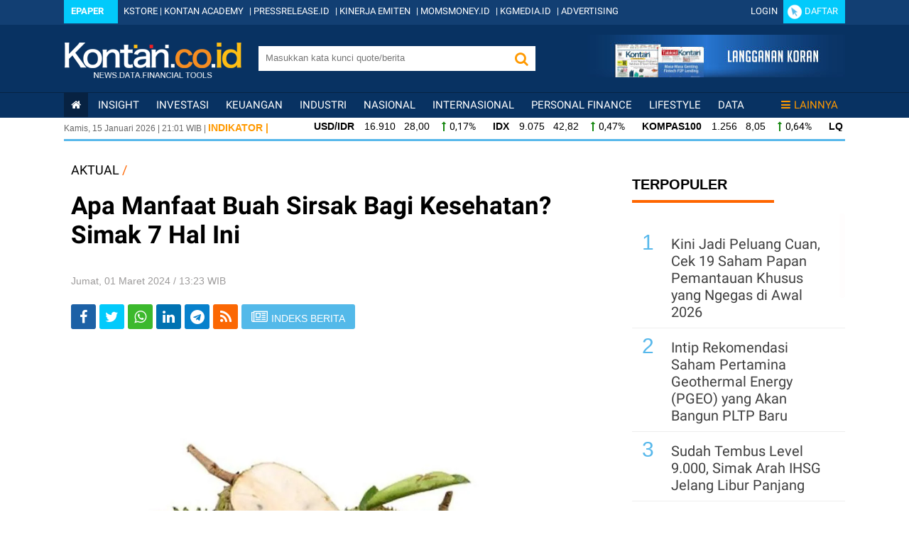

--- FILE ---
content_type: text/html; charset=UTF-8
request_url: https://aktual.kontan.co.id/news/apa-manfaat-buah-sirsak-bagi-kesehatan-simak-7-hal-ini
body_size: 20029
content:
<!DOCTYPE html> <html lang="id"> <head> <meta http-equiv="Content-Type" content="application/gzip; charset=utf-8" /> <title>Apa Manfaat Buah Sirsak Bagi Kesehatan? Simak 7 Hal Ini</title> <meta name="viewport" content="width=device-width, initial-scale=1.0" /> <meta name="keywords" content="Berita Nasional, Indonesia, Pemerintah, Kebijakan Ekonomi, " /> <meta name="description" content="Banyak manfaat buah sirsak bagi kesehatan tubuh yang penting diketahui. " /> <link rel="shortcut icon" href="https://asset.kontan.co.id/general/images/favicon.ico"/> <!-- S:OG_FB--> <meta property="og:url" content="https://aktual.kontan.co.id/news/apa-manfaat-buah-sirsak-bagi-kesehatan-simak-7-hal-ini"/> <meta property="og:type" content="article"/> <meta property="og:title" content="Apa Manfaat Buah Sirsak Bagi Kesehatan? Simak 7 Hal Ini"/> <link rel='canonical' href="https://aktual.kontan.co.id/news/apa-manfaat-buah-sirsak-bagi-kesehatan-simak-7-hal-ini"/> <meta property="og:image" content="https://foto.kontan.co.id/G39O2_ZDdjyjJi6VIeQgVLWZPQw=/smart/2023/06/09/1632877569p.jpg" /> <meta property="og:site_name" content="kontan.co.id"/> <meta property="og:description" content="Banyak manfaat buah sirsak bagi kesehatan tubuh yang penting diketahui. "/> <meta property="article:author" content="https://www.facebook.com/KontanNews"/> <meta property="article:publisher" content="https://www.facebook.com/KontanNews"/> <meta property="fb:app_id" content="525085630997607"/> <meta property="fb:pages" content="62225654545" /> <!-- E:OG_FB --> <!-- S:TC --> <meta name="twitter:card" content="summary_large_image"> <meta name="twitter:site" content="@KontanNews" /> <meta name="twitter:creator" content="@KontanNews"> <meta name="twitter:title" content="Apa Manfaat Buah Sirsak Bagi Kesehatan? Simak 7 Hal Ini"> <meta name="twitter:description" content="Banyak manfaat buah sirsak bagi kesehatan tubuh yang penting diketahui. "> <meta name="twitter:image" content="https://foto.kontan.co.id/G39O2_ZDdjyjJi6VIeQgVLWZPQw=/smart/2023/06/09/1632877569p.jpg" /> <meta name="content_category" content="aktual" /> <meta name="robots" content="max-image-preview:large"> <link rel="preload" href="https://securepubads.g.doubleclick.net/tag/js/gpt.js" as="script"> <link rel="alternate" type="application/rss+xml" href="https://aktual.kontan.co.id/rss"> <meta property="dable:item_id" content="1033318"> <meta property="dable:author" content="Ryan Suherlan"> <meta property="dable:image" content="https://foto.kontan.co.id/3NnT8MwNPPBeSr_IqiNKsBvKMMo=/smart/2023/06/09/1632877569t.jpg"> <meta property="article:section" content="aktual" /> <meta property="article:published_time" content="2024-03-01T13:23:59+07:00" /> <!-- robot start--> <meta name="robots" content="index, follow" /> <meta name="googlebot-news" content="index,follow" /> <meta name="googlebot" content="index,follow" /> <meta name="author" content="Grahanusa Mediatama"> <meta name="language" content="id" /> <!-- <meta http-equiv="content-language" content="" /> --> <meta name="geo.country" content="id" /> <meta name="geo.placename" content="Indonesia" /> <meta name="thumbnailUrl" content="https://asset.kontan.co.id/general/images/logo/logo.png" itemprop="thumbnailUrl" /> <meta content="https://foto.kontan.co.id/CYF3Ja3t1s4Gs6EYnh3iU4yb3Y4=/smart/https://photo.kontan.co.id/2023/06/09/1632877569p.jpg" itemprop="url" /> <meta name="content_subcategory" content="" /> <meta name="content_location" content="" /> <meta name="content_author" content="Ryan Suherlan" /> <meta name="content_editor" content="Ryan Suherlan" /> <meta name="content_lipsus" content="" /> <meta name="content_type" content="Standard" /> <meta name="content_PublishedDate" content="2024-03-01 13:23:59" /> <meta name="content_ModifiedDate" content="2024-03-01 13:23:59" /> <meta name="content_source" content="" /> <meta name="content_tag" content="" /> <meta name="content_total_words" content="531" /> <link rel="alternate" href="https://aktual.kontan.co.id/news/apa-manfaat-buah-sirsak-bagi-kesehatan-simak-7-hal-ini"/> <link rel="alternate" media="only screen and (max-width: 640px)" href="https://m.kontan.co.id/news/apa-manfaat-buah-sirsak-bagi-kesehatan-simak-7-hal-ini"> <link rel="amphtml" href="https://amp.kontan.co.id/news/apa-manfaat-buah-sirsak-bagi-kesehatan-simak-7-hal-ini"/> <script type="application/ld+json">
        {
            "@context":"https://schema.org",
            "@type":"NewsArticle",
            "headline":"Apa Manfaat Buah Sirsak Bagi Kesehatan? Simak 7 Hal Ini",
            "datePublished":"2024-03-01T13:23:59+07:00",
            "dateModified":"2024-03-01T13:23:59+07:00",
            "description":"Banyak manfaat buah sirsak bagi kesehatan tubuh yang penting diketahui.",
            "mainEntityOfPage":{
                "@type":"WebPage",
                "@id":"aktual.kontan.co.id/news/apa-manfaat-buah-sirsak-bagi-kesehatan-simak-7-hal-ini"
            },
            "image":{
                "@type":"ImageObject",
                "url":"https://foto.kontan.co.id/CYF3Ja3t1s4Gs6EYnh3iU4yb3Y4=/smart/https://photo.kontan.co.id/2023/06/09/1632877569p.jpg",
                "width":780,
                "height":390
            },
                        "author":[
                            {
                    "@type":"Person",
                    "name":"Ryan Suherlan",
                    "url": "https://www.kontan.co.id/author/460/ryan-suherlan"
                }
                                    ],
                        "publisher":{
                "@type":"Organization",
                "name":"Kontan",
                "logo":{
                    "@type":"ImageObject",
                    "url":"https://asset.kontan.co.id/general/images/logo/logo.png",
                    "width":600,
                    "height":60
                }
            }
        }
    </script> <!-- end robot --> <script type="application/ld+json">
        {
            "@context": "https://schema.org",
            "@type": "BreadcrumbList",
            "itemListElement": [
            {
                "@type": "ListItem",
                "position": 1,
                "name": "HOME",
                "item": "https://www.kontan.co.id"
            }
            ,{
                "@type": "ListItem",
                "position": 2,
                "name": "aktual",
                "item": "https://aktual.kontan.co.id"
            }
            ]
        }
</script> <!-- E:TC --> <link rel="publisher" href="https://plus.google.com/109381428436021215454/posts" /> <script type='application/ld+json'>
{
  "@context":"https://schema.org",
  "@type":"WebSite",
  "url":"https://www.kontan.co.id/",
  "name":"Kontan",
  "potentialAction": {
    "@type": "SearchAction",
    "target": "https://search.kontan.co.id/?search={search_term_string}",
    "query-input": "required name=search_term_string"
  }
}
</script> <script type="application/ld+json">
{
  "@context" : "https://schema.org",
  "@type" : "Organization",
  "url": "https://www.kontan.co.id",
  "logo": "https://asset.kontan.co.id/general/images/logo/logo.png",
  "sameAs" : [
    "https://www.facebook.com/kontannews",
    "https://www.twitter.com/kontannews",
    "https://instagram.com/kontannews"
  ]
}
</script> <!-- THIRD PARTY STYLING --> <link rel="stylesheet" type="text/css" href="https://asset.kontan.co.id/general/third-party/scrollbar/jquery-nanoscroll.min.css"> <link rel="stylesheet" type="text/css" href="https://asset.kontan.co.id/general/third-party/flex-slider-2.5.0/flexslider.css"> <link rel="stylesheet" type="text/css" href="https://asset.kontan.co.id/general/third-party/font-awesome-4.7.0/css/font-awesome.min.css"> <!-- <link type="text/css" rel="stylesheet" href="//assets.kontan.co.id/min/f=debar/assets/css/font-awesome.min.css" /> --> <!-- END THIRD PARTY STYLING --> <!-- <link type="text/css" rel="stylesheet" href="//assets.kontan.co.id/min/f=plugin/scrollbar/jquery-nanoscroll.min.css,debar/assets/css/footer.css,debar/assets/css/font-awesome.min.css,debar/plugin/FlexSlider-2.5.0/flexslider.css,live/general/css/ads.css?ver=v2.9" /> <link type="text/css" rel="stylesheet" href="//assets.kontan.co.id/min/f=plugin/scrollbar/jquery-nanoscroll.min.css,debar/assets/css/footer.css,debar/assets/css/font-awesome.min.css,debar/plugin/FlexSlider-2.5.0/flexslider.css,live/general/css/ads.css?ver=v2.9" /> --> <script type="text/javascript" src="https://asset.kontan.co.id/general/js/jquery-3.2.1.min.js"></script> <script async src="https://cdn.oval.id/tracker/p/kontan/oval_web_analytics_latest.js"></script> <!-- KONTAN MAIN THEME STYLING --> <link rel="stylesheet" type="text/css" href="https://asset.kontan.co.id/general/css/main-theme/desktop/footer.css"> <link rel="stylesheet" type="text/css" href="https://asset.kontan.co.id/general/css/main-theme/desktop/menu.css?ver=2.7"> <link href="https://asset.kontan.co.id/general/css/main-theme/desktop/style.css?ver=v1.18" rel="stylesheet"> <link rel="stylesheet" href="https://asset.kontan.co.id/general/css/main-theme/content-media-caption.css?v=1"> <!-- KONTAN MAIN THEME STYLING --> <!-- ADS CSS AND JS --> <link type="text/css" rel="stylesheet" href="https://asset.kontan.co.id/general/css/main-theme/desktop/ads.css?ver=v2.9"/> <script defer async src="https://asset.kontan.co.id/general/js/ads.js"></script> <!-- ADS CSS AND JS --> <!-- BEGIN DFP PREMIUM GOOGLE --> <!-- GPT OLD<script async='async' src='https://www.googletagservices.com/tag/js/gpt.js'></script> --> <script async='async' src='https://securepubads.g.doubleclick.net/tag/js/gpt.js'></script> <script>
      var googletag = googletag || {};
      googletag.cmd = googletag.cmd || [];
     </script> <!-- END DFP PREMIUM GOOGLE --> <script>
        window.dataLayer = window.dataLayer || [];
        window.dataLayer.push({
            'content_id' :'apa-manfaat-buah-sirsak-bagi-kesehatan-simak-7-hal-ini',
            'content_site' :'Kontan',
            'content_site_id' :'1006',
            'content_category' :'Aktual',
            'content_subcategory' :'',
            'content_location' :'Jakarta',
                                    'content_author' :'Ryan Suherlan',
            'content_aid' :'460',
                                    'content_editor' :'Ryan Suherlan',
            'content_eid' :'70',
            'content_lipsus' :'',
            'content_type' :'Standard',
            'content_PublishedDate' :'2024-03-01 13:23:59',
            'content_ModifiedDate' :'2024-03-01 13:23:59',
            'content_source' :'',
            'content_tag' :'',
            'content_title' :"Apa Manfaat Buah Sirsak Bagi Kesehatan? Simak 7 Hal Ini",
            'content_total_words' :'531',
            'lestari_sdgs': ''
        });
    </script> <!-- Google Tag Manager:START --> <script>(function(w,d,s,l,i){w[l]=w[l]||[];w[l].push({'gtm.start':
new Date().getTime(),event:'gtm.js'});var f=d.getElementsByTagName(s)[0],
j=d.createElement(s),dl=l!='dataLayer'?'&l='+l:'';j.async=true;j.src=
'https://www.googletagmanager.com/gtm.js?id='+i+dl;f.parentNode.insertBefore(j,f);
})(window,document,'script','dataLayer','GTM-5L3NLXL');</script> <!-- End Google Tag Manager:END --> <style type="text/css"> @media (max-width: 768px) { header,footer,#loop_lastest{display: none!important;} .width-px-1100,.bag-kiri,.kus,.top-desk-width,.top-desk{max-width: 100%;overflow: hidden;} .bag-kiri{max-width: 100%;} .tmpt-desk-kon{max-width: 100%;} .img-detail-desk img{display: none;} .kiri-det-desk{display: none!important;} } </style> </head> <body style="margin: 0px"> <!-- Google Tag Manager (noscript) --> <noscript> <iframe src="https://www.googletagmanager.com/ns.html?id=GTM-5L3NLXL" height="0" width="0" style="display:none;visibility:hidden"></iframe> </noscript> <!-- End Google Tag Manager (noscript) --> <style>#boxes{display:none;}</style> <!-- header start --> <div id="wrapforleftpush"> <header> <div id ="box_premium_user" style="display: none;" onmouseover="showImg(this)" onmouseout="hideImg(this)"> <ul class ="dropdown-box-premium-user"> <li><a class="link-white" target="_blank" href="//my.kontan.co.id/setting" rel="noopener">Edit Profil</a></li> <li><a class="link-white" target="_blank" href="//my.kontan.co.id/gantipassword" rel="noopener">Ganti Password</a></li> <li class="divider-premium"></li> <li><a class="link-white" href="//my.kontan.co.id/logout?url=https://aktual.kontan.co.id/news/apa-manfaat-buah-sirsak-bagi-kesehatan-simak-7-hal-ini">Keluar</a></li> </ul> </div> <header> <div class="wrapping bg-blue-header" style="background-color:#083262 !important;"> <div class="top-header"> <div class="container-section mar-t-3 center" align="center"> <div class="fleft"> <span class="bg-color-tw" style="padding:10px 10px;"><a href="https://epaper.kontan.co.id/" class="font-white mar-r-10 hruf-tebal">Epaper</a></span> <a href="https://store.kontan.co.id/" target="_blank" class="link-white mar-l-5" rel="noopener">KSTORE</a> | <a href="https://academy.kontan.co.id/" target="_blank" class="link-white mar-r-5" rel="noopener">KONTAN ACADEMY</a> | <a href="https://pressrelease.kontan.co.id/" target="_blank" class="link-white mar-r-5" rel="noopener">PRESSRELEASE.ID</a> | <a href="https://emiten.kontan.co.id/" target="_blank" class="link-white mar-r-5" rel="noopener">KINERJA EMITEN</a> | <a href="https://momsmoney.kontan.co.id/" target="_blank" class="link-white mar-r-5" rel="noopener">MOMSMONEY.ID</a> | <a href="https://www.kgmedia.id/" target="_blank" class="link-white mar-r-5" rel="noopener">KGMEDIA.ID</a> | <a href="https://advertising.kontan.co.id/" target="_blank" class="link-white mar-r-5" rel="noopener">ADVERTISING</a> </div> <div id="ajax_ceklogin"></div> <!--Script Hover User Kontan Premium start --> <script type="text/javascript">
            function showImg(x) {document.getElementById("box_premium_user").style.display = "block";}
            function hideImg(x) {document.getElementById("box_premium_user").style.display = "none";}
            </script><!--Script Hover User Kontan Premium end --> <div class="clear-all"></div> </div> </div> <div class="middle-header"> <div class="container-section center" align="center"> <div class="fleft mar-t-25"><a href="//www.kontan.co.id"><img src="https://assets.kontan.co.id/live/general/img/logo-debar-kontan.png" class="lgo_kontan" border="0" alt="kontan.co.id"></a></div> <div class="fleft txtright mar-t-30" style="margin-left:24px;"> <form action="https://www.kontan.co.id/search/" method="get"> <div class="cocol"> <input type="text" onkeyup="lookup(this.value)" onclick="this.value=''" class="in-seacrh fleft pad-l-10" placeholder="Masukkan kata kunci quote/berita" name="search" aria-label='search'> <button name="Button_search" type="submit" class="but-search" role="button" aria-label="ButtonSearch"><i class="fa fa-search fs20 font-orange"></i></button> <div id="suggestions" class="auto-complete"></div> <div class="clear-all"></div> </div> </form> <script type="text/javascript">
                   //function lookup(t){0==t.length?$("#suggestions").fadeOut():$.get("https://aktual.kontan.co.id/ajax/autocomplete",{queryString:""+t},function(t){$("#suggestions").fadeIn(),$("#suggestions").html(t)})}$(function(){$("input").blur(function(){$("#suggestions").fadeOut()})});
                </script> </div> <div class="fright mar-l-8 box-iklan-sidesearch"><a href="//epaper.kontan.co.id/cetak" target="_blank" rel="noopener" aria-label='Cetak Epaper'><img alt="banner langganan top" src="//assets.kontan.co.id/debar/assets/images/banner-langgan-top.jpg" /></a></div> <div class="clear-all"></div> </div> </div> <div class="mainto-menu" id="nav-wanto"> <div class="container-section"> <!-- menu nav start --> <div class="menu-nav mar-t"> <ul class="aktual"> <li class="active"><a href="//www.kontan.co.id" aria-label='Kontan Home'><span class="fa fa-home"></span></a></li> <li><a href="//insight.kontan.co.id/">insight</a> </li> <li><a href="//investasi.kontan.co.id/">Investasi</a> </li> <li><a href="//keuangan.kontan.co.id/">Keuangan</a> </li> <li><a href="//industri.kontan.co.id/">Industri</a> </li> <li><a href="//nasional.kontan.co.id/">Nasional</a> </li> <li><a href="//internasional.kontan.co.id/">Internasional</a> </li> <li><a href="//personalfinance.kontan.co.id/">Personal Finance</a> </li> <li><a href="//lifestyle.kontan.co.id/">Lifestyle</a> </li> <!-- <li><a href="//investasi.kontan.co.id/">Investasi</a> <div class="box-submenu font-white ff-knowledge-r"> <div class="list-submenu linkto-white"> <ul> <li><a href="//investasi.kontan.co.id/rubrik/27/marketrekomendasi/">Market &amp; Rekomendasi</a></li> <li><a href="//investasi.kontan.co.id/rubrik/33/liputankhususinvestasi/">Liputan Khusus Investasi</a></li> <li><a href="//investasi.kontan.co.id/rubrik/28/emiten/">Emiten</a></li> <li><a href="//investasi.kontan.co.id/rubrik/29/bincangbursa/">Bincang Bursa</a></li> <li><a href="//investasi.kontan.co.id/rubrik/30/valuta/">Valuta</a></li> <li><a href="//investasi.kontan.co.id/rubrik/31/komoditas/">Komoditas</a></li> <li><a href="//investasi.kontan.co.id/rubrik/32/reksadana/">Reksadana</a></li> <li><a href="//investasi.kontan.co.id/rubrik/57/obligasi/">Obligasi</a></li> <li><a href="//investasi.kontan.co.id/rubrik/58/unitlink/">Unitlink</a></li> <li><a href="//investasi.kontan.co.id/rubrik/72/eksotis/">Eksotis</a></li> <li><a href="//investasi.kontan.co.id/rubrik/78/properti/">Properti</a></li> <li><a href="//investasi.kontan.co.id/rubrik/76/investasiparaeksekutif/">Investasi para Eksekutif</a></li> <li><a href="//investasi.kontan.co.id/rubrik/79/tips/">Tips</a></li> <li><a href="//investasi.kontan.co.id/rubrik/80/investasialternatif/">Investasi Alternatif</a></li> <li><a href="//investasi.kontan.co.id/rubrik/154/internasional/">Internasional</a></li> </ul> </div> </div> </li> <li><a href="//nasional.kontan.co.id/">Nasional</a> <div class="box-submenu font-white ff-knowledge-r"> <div class="list-submenu linkto-white"> <ul> <li><a href="//nasional.kontan.co.id/rubrik/1/makroekonomi/">Makroekonomi</a></li> <li><a href="//nasional.kontan.co.id/rubrik/2/kebijakan/">Kebijakan</a></li> <li><a href="//nasional.kontan.co.id/rubrik/3/politik/">Politik</a></li> <li><a href="//nasional.kontan.co.id/rubrik/4/hukum/">Hukum</a></li> <li><a href="//nasional.kontan.co.id/rubrik/5/liputankhususnasional/">Liputan Khusus Nasional</a></li> <li><a href="//nasional.kontan.co.id/rubrik/59/peristiwa/">Peristiwa</a></li> <li><a href="//nasional.kontan.co.id/rubrik/70/legislasi/">Legislasi</a></li> </ul> </div> </div> </li> <li><a href="//industri.kontan.co.id/">Industri</a> <div class="box-submenu font-white ff-knowledge-r"> <div class="list-submenu linkto-white"> <ul> <li><a href="//industri.kontan.co.id/rubrik/9/teknologi/">Teknologi</a></li> <li><a href="//industri.kontan.co.id/rubrik/10/energi/">Energi</a></li> <li><a href="//industri.kontan.co.id/rubrik/11/manufaktur/">Manufaktur</a></li> <li><a href="//industri.kontan.co.id/rubrik/12/jasatransportasi/">Jasa &amp; Transportasi</a></li> <li><a href="//industri.kontan.co.id/rubrik/13/properti/">Properti</a></li> <li><a href="//industri.kontan.co.id/rubrik/14/otomotif/">Otomotif</a></li> <li><a href="//industri.kontan.co.id/rubrik/15/marketing/">Marketing</a></li> <li><a href="//industri.kontan.co.id/rubrik/16/manajemen/">Manajemen</a></li> <li><a href="//industri.kontan.co.id/rubrik/17/liputankhususindustri/">Liputan Khusus Industri</a></li> <li><a href="//industri.kontan.co.id/rubrik/34/komoditas/">Komoditas</a></li> <li><a href="//industri.kontan.co.id/rubrik/60/waralaba/">Waralaba</a></li> <li><a href="//industri.kontan.co.id/rubrik/71/ritel/">Ritel</a></li> <li><a href="//industri.kontan.co.id/rubrik/81/tambang/">Tambang</a></li> <li><a href="//industri.kontan.co.id/rubrik/82/agribisnis/">Agribisnis</a></li> <li><a href="//industri.kontan.co.id/rubrik/84/media/">Media &amp; E-Commerce</a></li> <li><a href="//industri.kontan.co.id/rubrik/85/infrastruktur/">Infrastruktur</a></li> <li><a href="//industri.kontan.co.id/rubrik/86/telekomunikasi/">Telekomunikasi</a></li> </ul> </div> </div> </li> <li><a href="//peluangusaha.kontan.co.id/">Peluang Usaha</a> <div class="box-submenu font-white ff-knowledge-r"> <div class="list-submenu linkto-white"> <ul> <li><a href="//peluangusaha.kontan.co.id/rubrik/21/peluang/">Peluang Usaha</a></li> <li><a href="//peluangusaha.kontan.co.id/rubrik/22/sentra/">Sentra Usaha</a></li> <li><a href="//peluangusaha.kontan.co.id/rubrik/23/agribisnis/">Agribisnis</a></li> <li><a href="//peluangusaha.kontan.co.id/rubrik/24/industri/">Industri Kreatif</a></li> <li><a href="//peluangusaha.kontan.co.id/rubrik/25/inspirasi/">Inspirasi</a></li> <li><a href="//peluangusaha.kontan.co.id/rubrik/26/profesi/">Profesi</a></li> <li><a href="//peluangusaha.kontan.co.id/rubrik/83/Start-Up">Start Up</a></li> <li><a href="//ukm.kontan.co.id/">UKM</a></li> </ul> </div> </div> </li> <li><a href="//keuangan.kontan.co.id/">Keuangan</a> <div class="box-submenu font-white ff-knowledge-r"> <div class="list-submenu linkto-white"> <ul> <li><a href="//keuangan.kontan.co.id/rubrik/6/bank/">Bank</a></li> <li><a href="//keuangan.kontan.co.id/rubrik/7/asuransi/">Asuransi</a></li> <li><a href="//keuangan.kontan.co.id/rubrik/8/liputankhususkeuangan/">Liputan Khusus Keuangan</a></li> <li><a href="//keuangan.kontan.co.id/rubrik/63/multifinance/">Multifinance</a></li> <li><a href="//keuangan.kontan.co.id/rubrik/69/danapensiun/">Dana Pensiun</a></li> <li><a href="//keuangan.kontan.co.id/rubrik/73/sekuritas/">Sekuritas</a></li> </ul> </div> </div> </li> <li><a href="//internasional.kontan.co.id/">Internasional</a> <div class="box-submenu font-white ff-knowledge-r"> <div class="list-submenu linkto-white"> <ul> <li><a href="//internasional.kontan.co.id/rubrik/18/makroekonomi/">Makroekonomi</a></li> <li><a href="//internasional.kontan.co.id/rubrik/19/bisnis/">Bisnis</a></li> <li><a href="//internasional.kontan.co.id/rubrik/20/features/">Features</a></li> <li><a href="//internasional.kontan.co.id/rubrik/42/fenomena/">Fenomena</a></li> <li><a href="//internasional.kontan.co.id/rubrik/67/peristiwa/">Peristiwa</a></li> <li><a href="//internasional.kontan.co.id/rubrik/68/tokoh/">Tokoh</a></li> </ul> </div> </div> </li> <li><a href="//regional.kontan.co.id">Regional</a> <div class="box-submenu font-white ff-knowledge-r"> <div class="list-submenu linkto-white"> <ul> <li><a href="//regional.kontan.co.id/rubrik/87/infrastruktur/">Infrastruktur</a></li> <li><a href="//regional.kontan.co.id/rubrik/88/peristiwa/">Peristiwa</a></li> <li><a href="//regional.kontan.co.id/rubrik/89/umkm/">UMKM</a></li> </ul> </div> </div> </li> <li><a href="//lifestyle.kontan.co.id">LifeStyle</a> <div class="box-submenu font-white ff-knowledge-r"> <div class="list-submenu linkto-white"> <ul> <li><a href="//lifestyle.kontan.co.id/rubrik/45/Gadget">Gadget</a></li> <li><a href="//lifestyle.kontan.co.id/rubrik/46/Kedai">Kedai</a></li> <li><a href="//lifestyle.kontan.co.id/rubrik/47/Komunitas">Komunitas &amp; Hobi</a></li> <li><a href="//lifestyle.kontan.co.id/rubrik/48/Belanja">Belanja</a></li> <li><a href="//lifestyle.kontan.co.id/rubrik/49/Rendezvous">Rendezvous</a></li> <li><a href="//lifestyle.kontan.co.id/rubrik/50/Style">Style</a></li> <li><a href="//lifestyle.kontan.co.id/rubrik/51/Wisata">Wisata</a></li> <li><a href="//lifestyle.kontan.co.id/rubrik/52/Tokoh">Tokoh</a></li> <li><a href="//lifestyle.kontan.co.id/rubrik/53/Otomotif">Otomotif</a></li> <li><a href="//lifestyle.kontan.co.id/rubrik/54/Kesehatan">Kesehatan</a></li> </ul> </div> </div> </li> --> <li><a href="//pusatdata.kontan.co.id/">Data</a> <div class="box-submenu font-white ff-roboto-con"> <div class="list-submenu linkto-white"> <ul> <li><a href="//pusatdata.kontan.co.id/reksadana/">Reksadana</a></li> <li><a href="//pusatdata.kontan.co.id/unitlink/">Unitlink</a></li> <li><a href="//pusatdata.kontan.co.id/bungadeposito/">Bunga Deposito</a></li> <li><a href="//pusatdata.kontan.co.id/makroekonomi/">Ekonomi Makro</a></li> <!-- <li><a href="//pusatdata.kontan.co.id/broker/">Daftar Broker Bursa</a></li> <li><a href="//quote.kontan.co.id/polling_saham/">Polling Saham</a></li> <li><a href="//pusatdata.kontan.co.id/datavisual/">Data Visual</a></li> --> </ul> </div> </div> </li> <li style="float: right;"><a href="#" class="link-orange"><span class="fa fa-bars mar-r-5"></span>Lainnya</a> <div class="box-submenu font-white ff-roboto-con"> <div class="list-submenu linkto-white"> <ul> <li><a href="//regional.kontan.co.id/" rel="menu-yangter">Regional</a></li> <li><a href="//personalfinance.kontan.co.id/" rel="menu-personalfinance">Personal Finance</a></li> <li><a href="//yangter.kontan.co.id/" rel="menu-yangter">Yang Ter...</a></li> <li><a href="//caritahu.kontan.co.id/" rel="menu-yangter">Cari Tahu</a></li> <li><a href="//kesehatan.kontan.co.id/" rel="menu-kesehatan">Kesehatan</a></li> <!--<li><a href="//tools.kontan.co.id/v2/" rel="menu-lifestyle">Financial Tools</a></li>--> <li><a href="//english.kontan.co.id/" rel="menu-englishnews">English News</a></li> <li><a href="//analisis.kontan.co.id/" rel="menu-analisis">Analisis</a></li> <li><a href="//executive.kontan.co.id/" rel="menu-executivecorner">Executive Corner</a></li> <li><a href="//kolom.kontan.co.id/" rel="menu-kolom">Kolom</a></li> <li><a href="//images.kontan.co.id/" rel="menu-images">Images</a></li> <li><a href="//tv.kontan.co.id/" rel="menu-kontantv">Kontan TV</a></li> <li><a href="//fokus.kontan.co.id/" rel="menu-fokus">Fokus</a></li> <li><a href="//properti.kontan.co.id/" rel="menu-properti">Properti</a></li> <li><a href="//seremonia.kontan.co.id/" rel="menu-seremonia">Seremonia</a></li> <li><a href="//native.kontan.co.id/" rel="menu-native">Native</a></li> <li><a href="//kilaskorporasi.kontan.co.id/" rel="menu-kilas">Kilas Korporasi</a></li> <li><a href="//adv.kontan.co.id/" rel="menu-adv">ADV</a></li> <li><a href="//kilaskementerian.kontan.co.id/" rel="menu-kilas">Kilas Kementerian</a></li> <li><a href="//peluangusaha.kontan.co.id/" rel="menu-peluangusaha">Peluang Usaha</a></li> <li><a href="//stocksetup.kontan.co.id/" rel="menu-stocksetup">StockSetup</a></li> <li><a href="//belanjaon.kontan.co.id/" rel="menu-belanjaon">BelanjaOn</a></li> <li><a href="//newssetup.kontan.co.id/" rel="menu-newssetup">NewsSetup</a></li> <li><a href="//lestari.kontan.co.id/" rel="menu-lestari">Lestari</a></li> </ul> </div> </div> </li> </ul> </div> <!-- menu nav end --> </div> </div> </div> <div class="wrapping"> <div class="container-section box-indikator"> <div class="tgl-atas fleft fs12 ff-opensans"><span id="date"></span> | <span id="hours"></span>:<span id="minutes"></span> WIB | <span class="hrf-gede font-orange fs14 hruf-tebal">INDIKATOR |</span></div> <div class="indikator-slide fleft txtleft ff-opensans mar-t-3"> <div class="in-slide" > <ul> <!-- IHSG --> <li><div class="ff-opensans fs14"><strong class="mar-r-10">EMAS</strong> <span class="hruf-tipis"> 2.675.000 &nbsp; 10.000 &nbsp; </span> <span class=" fs14 fa fa-long-arrow-up mar-h-5 hruf-tipis font-green"></span><span class="ff-roboto">0,38%</span></div></li> <li><div class="ff-opensans fs14"><strong class="mar-r-10">USD/IDR</strong> <span class="hruf-tipis"> 16.910 &nbsp; 28,00 &nbsp; </span> <span class=" fs14 fa fa-long-arrow-up mar-h-5 hruf-tipis font-green"></span><span class="ff-roboto">0,17%</span></div></li> <li><div class="ff-opensans fs14"><strong class="mar-r-10">IDX</strong> <span class="hruf-tipis"> 9.075 &nbsp; 42,82 &nbsp; </span> <span class=" fs14 fa fa-long-arrow-up mar-h-5 hruf-tipis font-green"></span><span class="ff-roboto">0,47%</span></div></li> <li><div class="ff-opensans fs14"><strong class="mar-r-10">KOMPAS100</strong> <span class="hruf-tipis"> 1.256 &nbsp; 8,05 &nbsp; </span> <span class=" fs14 fa fa-long-arrow-up mar-h-5 hruf-tipis font-green"></span><span class="ff-roboto">0,64%</span></div></li> <li><div class="ff-opensans fs14"><strong class="mar-r-10">LQ45</strong> <span class="hruf-tipis"> 889 &nbsp; 7,35 &nbsp; </span> <span class=" fs14 fa fa-long-arrow-up mar-h-5 hruf-tipis font-green"></span><span class="ff-roboto">0,83%</span></div></li> <li><div class="ff-opensans fs14"><strong class="mar-r-10">ISSI</strong> <span class="hruf-tipis"> 330 &nbsp; 0,23 &nbsp; </span> <span class=" fs14 fa fa-long-arrow-up mar-h-5 hruf-tipis font-green"></span><span class="ff-roboto">0,07%</span></div></li> <li><div class="ff-opensans fs14"><strong class="mar-r-10">IDX30</strong> <span class="hruf-tipis"> 452 &nbsp; 3,62 &nbsp; </span> <span class=" fs14 fa fa-long-arrow-up mar-h-5 hruf-tipis font-green"></span><span class="ff-roboto">0,81%</span></div></li> <li><div class="ff-opensans fs14"><strong class="mar-r-10">IDXHIDIV20</strong> <span class="hruf-tipis"> 533 &nbsp; 4,12 &nbsp; </span> <span class=" fs14 fa fa-long-arrow-up mar-h-5 hruf-tipis font-green"></span><span class="ff-roboto">0,78%</span></div></li> <li><div class="ff-opensans fs14"><strong class="mar-r-10">IDX80</strong> <span class="hruf-tipis"> 140 &nbsp; 0,85 &nbsp; </span> <span class=" fs14 fa fa-long-arrow-up mar-h-5 hruf-tipis font-green"></span><span class="ff-roboto">0,61%</span></div></li> <li><div class="ff-opensans fs14"><strong class="mar-r-10">IDXV30</strong> <span class="hruf-tipis"> 147 &nbsp; 0,15 &nbsp; </span> <span class=" fs14 fa fa-long-arrow-up mar-h-5 hruf-tipis font-green"></span><span class="ff-roboto">0,10%</span></div></li> <li><div class="ff-opensans fs14"><strong class="mar-r-10">IDXQ30</strong> <span class="hruf-tipis"> 145 &nbsp; 1,19 &nbsp; </span> <span class=" fs14 fa fa-long-arrow-up mar-h-5 hruf-tipis font-green"></span><span class="ff-roboto">0,83%</span></div></li> </ul> </div> <div class="clear-all"></div> </div> </div></div> </header> <script type="text/javascript">
            $(document).ready(function(){
              $.ajax({
                url: '/is_login',
                type: 'POST',
                cache: false,
                dataType: 'json',
                data:{uri:'https://aktual.kontan.co.id/news/apa-manfaat-buah-sirsak-bagi-kesehatan-simak-7-hal-ini'},
                success : function(data) {
                  $('#ajax_ceklogin').append(data['page']);
                  if(data['status']){
                    if(data['subscribed']){
                        $("head").append('<meta name="user_type" content="Subscribed" />');
                    }else{
                        $("head").append('<meta name="user_type" content="Logged In" />');
                    }
                  }else{
                    $("head").append('<meta name="user_type" content="Not Login" />');   
                  }
                }
                
            });
          });
    </script> </header> <!-- header end --> <!-- content start --> <div class="wrapping mar-t-15 mar-b-15"> <div class="center pad-10 pad-l pad-r"> </div> </div> <div class="wrapping mar-t-10"> <div class="container-section"> <!-- start kiri --> <div class="bag-kiri"> <div class="breadcumb fs18"> <a style="color: black" href="//aktual.kontan.co.id">AKTUAL</a> / </div> <h1 class="detail-desk">Apa Manfaat Buah Sirsak Bagi Kesehatan? Simak 7 Hal Ini</h1> <div class=" fs14 ff-opensans font-gray"> <br/> Jumat, 01 Maret 2024 / 13:23 WIB </div> <!-- shared block start hui--> <style> .bg-color-linkedin { background-color: #0072b1; } .bg-color-telegram { background-color: #0781cc; } </style> <div id="share-it" class="mar-t-20"> <!-- hitung counter share <div class="block-shared" id="total-shares"> <div class="angka total-count"></div> <div class="shr">SHARED</div> </div> --> <div class="listbut-shr" style="margin-left: 0px;"> <ul class="fs20"> <li> <a aria-label='Share-Facebook' target="_blank" href="https://www.facebook.com/sharer/sharer.php?u=https://aktual.kontan.co.id/news/apa-manfaat-buah-sirsak-bagi-kesehatan-simak-7-hal-ini" data-popup-share="" rel="nofollow" class="font-white"> <div class="ktk-shr bg-color-fb"><i class="fa fa-facebook mar-t-3"></i></div> </a> </li> <li> <a aria-label='Share-Twitter' target="_blank" href="https://twitter.com/intent/tweet?text=Apa+Manfaat+Buah+Sirsak+Bagi+Kesehatan%3F+Simak+7+Hal+Ini https://aktual.kontan.co.id/news/apa-manfaat-buah-sirsak-bagi-kesehatan-simak-7-hal-ini @KontanNews" data-popup-share="" rel="nofollow" class="font-white"> <div class="ktk-shr bg-color-tw"><i class="fa fa-twitter mar-t-3"></i></div> </a> </li> <li> <a aria-label='Share-Whatsapp' target="_blank" href="https://api.whatsapp.com/send?text=Apa+Manfaat+Buah+Sirsak+Bagi+Kesehatan%3F+Simak+7+Hal+Ini https://aktual.kontan.co.id/news/apa-manfaat-buah-sirsak-bagi-kesehatan-simak-7-hal-ini" data-popup-share="" rel="nofollow" class="font-white"> <div class="ktk-shr bg-color-wa"><i class="fa fa-whatsapp mar-t-3"></i></div> </a> </li> <li> <a aria-label='Share-linkedin' target="_blank" href="https://www.linkedin.com/sharing/share-offsite/?url=https://aktual.kontan.co.id/news/apa-manfaat-buah-sirsak-bagi-kesehatan-simak-7-hal-ini" data-popup-share="" rel="nofollow" class="font-white"> <div class="ktk-shr bg-color-linkedin"><i class="fa fa-linkedin mar-t-3"></i></div> </a> </li> <li> <a aria-label='Share-telegram' target="_blank" href="https://t.me/share/url?url=https://aktual.kontan.co.id/news/apa-manfaat-buah-sirsak-bagi-kesehatan-simak-7-hal-ini&text=Apa+Manfaat+Buah+Sirsak+Bagi+Kesehatan%3F+Simak+7+Hal+Ini" data-popup-share="" rel="nofollow" class="font-white"> <div class="ktk-shr bg-color-telegram"><i class="fa fa-telegram mar-t-3"></i></div> </a> </li> <li> <a aria-label='rss' href="https://www.kontan.co.id/feed/news/aktual" target="_blank" class="font-white"> <div class="ktk-shr bg-color-copi"><i class="fa fa-rss mar-t-3"></i></div> </a> </li> <li> <a href="https://www.kontan.co.id/search/indeks?kanal=aktual" target="_blank" class="font-white"> <div class="ktk-shr-indeks bg-color-indeks"><i class="fa fa-newspaper-o mar-t-3"></i> <span class="fs14 ff-opensans"> INDEKS BERITA</span></div> </a> </li> </ul> </div> <div class="clear-all"></div> </div> <!-- shared block end --> <div class="box-det-desk-2"> <div class="img-detail-desk"> <img src="https://foto.kontan.co.id/79TfFomZlLO008-ZdWwupj7Peh4=/smart/filters:format(webp)/2023/06/09/1632877569.jpg" onerror="this.onerror=null;this.src='https://foto.kontan.co.id/64N-T_NKBlwwMyUkFA--c4oCdm0=/smart/filters:format(webp)/2023/06/09/1632877569p.jpg';" width="675" alt="Apa Manfaat Buah Sirsak Bagi Kesehatan? Simak 7 Hal Ini" title="Apa Manfaat Buah Sirsak Bagi Kesehatan? Simak 7 Hal Ini"/> </div> <div class="fs12 ff-opensans font-gray mar-t-5">ILUSTRASI. Sirsak </div> </br> <div class="kiri-det-desk"> <div class="high-10"></div> <div id="readme-left"></div> </div> <!--ad asia--> <!--addasia out--> <div class="tmpt-desk-kon" itemprop="articleBody"> <p>Penulis: <b> Ryan Suherlan</b></p> <p><strong>Manfaat Buah Sirsak - </strong>Banyak manfaat buah sirsak bagi kesehatan tubuh yang penting diketahui. Tak hanya itu, manfaat dan khasiat buah sirsak juga tidak perlu diragukan. </p> <p>Selain itu, buah sirsak juga memiliki rasa yang khas dan enak serta bisa diolah menjadi berbagai jenis makanan dan minuman sekalipun. </p> <p>Melansir dari Tuasuede salah satu manfaat buah sirsak terutama berasal dari kandungan seratnya yang tinggi, karena dapat mengurangi kecepatan penyerapan gula, membantu mengatasi sembelit dan merupakan sumber serat yang menurunkan laju penyerapan gula dari makanan.  </p> <p><strong><span>Baca Juga: </span><a class="track-bacajuga-inside" href="https://aktual.kontan.co.id/news/apa-manfaat-jengkol-bagi-kesehatan-cek-5-hal-ini">Apa Manfaat Jengkol Bagi Kesehatan? Cek 5 Hal Ini </a></strong> </p> <p>Hal tersebut dapat membantu mengatur kadar gula darah dan mencegah resistensi insulin dan diabetes. </p> <p>Berikut adalah beberapa manfaat kesehatan yang dikaitkan dengan buah sirsak: </p> <p><strong>Meningkatkan sistem kekebalan tubuh</strong> </p> <p>Buah sirsak mengandung antioksidan, seperti vitamin C, yang membantu melindungi sel-sel tubuh dari kerusakan akibat radikal bebas. Ini membantu meningkatkan sistem kekebalan tubuh dan melawan infeksi. </p> <p><strong><span>Baca Juga: </span><a class="track-bacajuga-inside" href="https://kesehatan.kontan.co.id/news/apa-manfaat-brokoli-bagi-kesehatan-tubuh-simak-7-hal-ini">Apa Manfaat Brokoli Bagi Kesehatan Tubuh? Simak 7 Hal Ini </a></strong> </p> <p><strong>Menurunkan risiko penyakit jantung</strong> </p> <p>Senyawa-senyawa dalam buah sirsak, seperti flavonoid dan serat, telah dikaitkan dengan penurunan risiko penyakit jantung. Mereka membantu menurunkan kolesterol LDL ("jahat") dan tekanan darah, serta meningkatkan kesehatan pembuluh darah. </p> <p><strong>Mengelola diabetes</strong> </p> <p>Kandungan serat yang tinggi dalam buah sirsak membantu mengatur kadar gula darah dengan mengurangi penyerapan gula ke dalam aliran darah. Ini dapat membantu mengelola diabetes tipe 2. </p> <p><strong>Menyediakan nutrisi penting</strong> </p> <p>Buah sirsak mengandung berbagai nutrisi penting, termasuk vitamin C, vitamin B6, tiamin, riboflavin, niacin, kalsium, zat besi, magnesium, fosfor, kalium, dan serat. Ini adalah tambahan yang baik untuk diet seimbang. </p> <p><strong><span>Baca Juga: </span><a class="track-bacajuga-inside" href="https://kesehatan.kontan.co.id/news/8-manfaat-belimbing-bagi-kesehatan-tubuh-wajib-tahu">8 Manfaat Belimbing Bagi Kesehatan Tubuh, Wajib Tahu! </a></strong> </p> <p><strong>Melawan peradangan</strong> </p> <p>Senyawa-senyawa aktif dalam buah sirsak, seperti acetogenins, telah menunjukkan sifat antiinflamasi dalam penelitian. Ini dapat membantu mengurangi peradangan dalam tubuh, yang dapat berkaitan dengan berbagai kondisi kesehatan. </p> <p><strong>Melindungi kulit</strong> </p> <p>Kandungan vitamin C dalam buah sirsak membantu dalam produksi kolagen, yang penting untuk kesehatan kulit. Ini dapat membantu menjaga kulit tetap sehat dan mengurangi tanda-tanda penuaan.<br /> Mengurangi risiko kanker </p> <p>Beberapa penelitian menunjukkan bahwa senyawa-senyawa dalam buah sirsak memiliki potensi anti-kanker, terutama dalam menghambat pertumbuhan sel kanker. Namun, penelitian lebih lanjut masih diperlukan untuk mengonfirmasi manfaat ini secara lebih mendalam. </p> <p>Meskipun buah sirsak memiliki banyak manfaat bagi kesehatan, penting untuk mengonsumsinya sebagai bagian dari pola makan yang seimbang dan beragam, serta berkonsultasi dengan profesional kesehatan jika Anda memiliki kondisi kesehatan tertentu atau mengalami gejala yang mengkhawatirkan. </p> <p>Cek Berita dan Artikel yang lain di <a class='track-gnews' href='https://news.google.com/s/CBIw09GL_T4?sceid=ID:en&sceid=ID:en&r=0&oc=1' target='_blank'>Google News</a></p> <!-- pagination start --> <div class="mar-10 mar-r mar-l ff-opensans"> <div class="pad-10 pad-l pad-r"> </div> <div class="enter"></div> <div class="pagination"> </div> </div> <!-- pagination end --> <br> <!-- teads --> <div id="adsoutsream"></div><!-- teads end --> <!-- native ads desktop --> <!-- shared block start --> <style> .bg-color-linkedin { background-color: #0072b1; } .bg-color-telegram { background-color: #0781cc; } </style> <div id="share-it" class="mar-t-20"> <!-- hitung counter share <div class="block-shared" id="total-shares"> <div class="angka total-count"></div> <div class="shr">SHARED</div> </div> --> <div class="listbut-shr" style="margin-left: 0px;"> <ul class="fs20"> <li> <a aria-label='Share-Facebook' target="_blank" href="https://www.facebook.com/sharer/sharer.php?u=https://aktual.kontan.co.id/news/apa-manfaat-buah-sirsak-bagi-kesehatan-simak-7-hal-ini" data-popup-share="" rel="nofollow" class="font-white"> <div class="ktk-shr bg-color-fb"><i class="fa fa-facebook mar-t-3"></i></div> </a> </li> <li> <a aria-label='Share-Twitter' target="_blank" href="https://twitter.com/intent/tweet?text=Apa+Manfaat+Buah+Sirsak+Bagi+Kesehatan%3F+Simak+7+Hal+Ini https://aktual.kontan.co.id/news/apa-manfaat-buah-sirsak-bagi-kesehatan-simak-7-hal-ini @KontanNews" data-popup-share="" rel="nofollow" class="font-white"> <div class="ktk-shr bg-color-tw"><i class="fa fa-twitter mar-t-3"></i></div> </a> </li> <li> <a aria-label='Share-Whatsapp' target="_blank" href="https://api.whatsapp.com/send?text=Apa+Manfaat+Buah+Sirsak+Bagi+Kesehatan%3F+Simak+7+Hal+Ini https://aktual.kontan.co.id/news/apa-manfaat-buah-sirsak-bagi-kesehatan-simak-7-hal-ini" data-popup-share="" rel="nofollow" class="font-white"> <div class="ktk-shr bg-color-wa"><i class="fa fa-whatsapp mar-t-3"></i></div> </a> </li> <li> <a aria-label='Share-linkedin' target="_blank" href="https://www.linkedin.com/sharing/share-offsite/?url=https://aktual.kontan.co.id/news/apa-manfaat-buah-sirsak-bagi-kesehatan-simak-7-hal-ini" data-popup-share="" rel="nofollow" class="font-white"> <div class="ktk-shr bg-color-linkedin"><i class="fa fa-linkedin mar-t-3"></i></div> </a> </li> <li> <a aria-label='Share-telegram' target="_blank" href="https://t.me/share/url?url=https://aktual.kontan.co.id/news/apa-manfaat-buah-sirsak-bagi-kesehatan-simak-7-hal-ini&text=Apa+Manfaat+Buah+Sirsak+Bagi+Kesehatan%3F+Simak+7+Hal+Ini" data-popup-share="" rel="nofollow" class="font-white"> <div class="ktk-shr bg-color-telegram"><i class="fa fa-telegram mar-t-3"></i></div> </a> </li> <li> <a aria-label='rss' href="https://www.kontan.co.id/feed/news/aktual" target="_blank" class="font-white"> <div class="ktk-shr bg-color-copi"><i class="fa fa-rss mar-t-3"></i></div> </a> </li> <li> <a href="https://www.kontan.co.id/search/indeks?kanal=aktual" target="_blank" class="font-white"> <div class="ktk-shr-indeks bg-color-indeks"><i class="fa fa-newspaper-o mar-t-3"></i> <span class="fs14 ff-opensans"> INDEKS BERITA</span></div> </a> </li> </ul> </div> <div class="clear-all"></div> </div> <!-- shared block end --> <!-- pop up berita berikutnya --> <!-- END OF pop up berita berikutnya --> <!-- tag start --> <!-- tag end --> <style type="text/css"> .box, .section { position: relative; word-wrap: break-word; padding-top: 8px; padding-bottom: 8px; border-top: 0px solid #f0f0f0; clear: both; } .grid-row .column-6{ width: 32%; float: left; padding: 4px; } h2.box__title{border-top: 0!important;margin: 0!important;padding: 5px!important; border-radius: 0; box-shadow: 0 calc(4px / 2) 4px 0 rgba(0,0,0,0)!important;color: #083262; font-size: 20px; font-weight: bold;} .media__image,.media__text{float: left;width: 100%; display: block;} .media__image img{border-radius: 5px;width: 100%; height: 110px!important;object-fit: cover;} h3.media__title{margin: 5px 0;font-size: 14px;height: 80px; overflow: hidden;} h3.media__title a{color: #000;font-size: 14px; font-family: Raleway,sans-serif; font-weight: 400; } .media__subtitle{color: #ef672f;margin-top: 5px;} figcaption { display: none; } .iframe-wrapper { position: relative; width: 100%; max-width: 800px; height: 315px; margin: 0 auto; } iframe.yt { width: 100%; height: 100%; border: none; } .overlay { position: absolute; top: 0; left: 0; right: 0; bottom: 0; background-color: transparent; /* transparan */ z-index: 2; cursor: pointer; } @media (max-width:450px) { .media__image img{height: 120px;} h3.media__title{min-height: 80px!important;} .grid-row .column-6{width: 50%} } </style> <div d-widget="newsfeed_recommendation" d-recommendation="" d-loaded="1" d-recsource="bytedance" style=""> <div class="box"> <div class="box__header"> <h2 class="box__title">Berita Terkait</h2> </div> <div class="list-content list-content--column grid-row"> <article id="" class=" column-6 "> <div class="media--image-radius"> <div class="media__image"> <a class="track-terkait" href="https://kesehatan.kontan.co.id/news/7-manfaat-buah-sirsak-untuk-kesehatan-yang-menakjubkan-dan-kandungan-vitaminnya"> <img src="https://foto.kontan.co.id/qa8FZ3Nr2h618sU-EU4ItkF34fw=/smart/2022/09/06/1315865488p.jpg" title="7 Manfaat Buah Sirsak untuk Kesehatan yang Menakjubkan dan Kandungan Vitaminnya" alt="7 Manfaat Buah Sirsak untuk Kesehatan yang Menakjubkan dan Kandungan Vitaminnya" class=""> </a> </div> <div class="media__text"> <div class="media__subtitle rec_subtitle_itp">Kesehatan</div> <h3 class="media__title"> <a class="track-terkait" href="https://kesehatan.kontan.co.id/news/7-manfaat-buah-sirsak-untuk-kesehatan-yang-menakjubkan-dan-kandungan-vitaminnya">7 Manfaat Buah Sirsak untuk Kesehatan yang Menakjubkan dan Kandungan Vitaminnya</a> </h3> </div> </div> </article> <article id="" class=" column-6 "> <div class="media--image-radius"> <div class="media__image"> <a class="track-terkait" href="https://kesehatan.kontan.co.id/news/cek-10-manfaat-buah-sirsak-untuk-kesehatan-tubuh-catat-ya"> <img src="https://foto.kontan.co.id/G39O2_ZDdjyjJi6VIeQgVLWZPQw=/smart/2023/06/09/1632877569p.jpg" title="Cek 10 Manfaat Buah Sirsak untuk Kesehatan Tubuh, Catat Ya!" alt="Cek 10 Manfaat Buah Sirsak untuk Kesehatan Tubuh, Catat Ya!" class=""> </a> </div> <div class="media__text"> <div class="media__subtitle rec_subtitle_itp">Kesehatan</div> <h3 class="media__title"> <a class="track-terkait" href="https://kesehatan.kontan.co.id/news/cek-10-manfaat-buah-sirsak-untuk-kesehatan-tubuh-catat-ya">Cek 10 Manfaat Buah Sirsak untuk Kesehatan Tubuh, Catat Ya!</a> </h3> </div> </div> </article> <article id="" class=" column-6 "> <div class="media--image-radius"> <div class="media__image"> <a class="track-terkait" href="https://kesehatan.kontan.co.id/news/kenali-manfaat-buah-sirsak-untuk-kesehatan-dan-khasiat-yang-jarang-diketahui"> <img src="https://foto.kontan.co.id/pZ6yQDMf6vpr2gfBDh2BVlG_mnM=/smart/2021/04/30/1168859913p.jpg" title="Kenali Manfaat Buah Sirsak Untuk Kesehatan dan Khasiat yang Jarang Diketahui" alt="Kenali Manfaat Buah Sirsak Untuk Kesehatan dan Khasiat yang Jarang Diketahui" class=""> </a> </div> <div class="media__text"> <div class="media__subtitle rec_subtitle_itp">Kesehatan</div> <h3 class="media__title"> <a class="track-terkait" href="https://kesehatan.kontan.co.id/news/kenali-manfaat-buah-sirsak-untuk-kesehatan-dan-khasiat-yang-jarang-diketahui">Kenali Manfaat Buah Sirsak Untuk Kesehatan dan Khasiat yang Jarang Diketahui</a> </h3> </div> </div> </article> <article id="" class=" column-6 "> <div class="media--image-radius"> <div class="media__image"> <a class="track-terkait" href="https://kesehatan.kontan.co.id/news/catat-8-manfaat-buah-sirsak-bagi-kesehatan-tubuh-yang-menakjubkan"> <img src="https://foto.kontan.co.id/DV4rGVQ4SOHNJ1P--qz3A1Hc7SU=/smart/2023/02/23/8859005p.jpg" title="Catat 8 Manfaat Buah Sirsak Bagi Kesehatan Tubuh yang Menakjubkan" alt="Catat 8 Manfaat Buah Sirsak Bagi Kesehatan Tubuh yang Menakjubkan" class=""> </a> </div> <div class="media__text"> <div class="media__subtitle rec_subtitle_itp">Kesehatan</div> <h3 class="media__title"> <a class="track-terkait" href="https://kesehatan.kontan.co.id/news/catat-8-manfaat-buah-sirsak-bagi-kesehatan-tubuh-yang-menakjubkan">Catat 8 Manfaat Buah Sirsak Bagi Kesehatan Tubuh yang Menakjubkan</a> </h3> </div> </div> </article> <article id="" class=" column-6 "> <div class="media--image-radius"> <div class="media__image"> <a class="track-terkait" href="https://kesehatan.kontan.co.id/news/5-manfaat-daun-sirsak-untuk-kesehatan-satu-mampu-menurunkan-gula-darah-1"> <img src="https://foto.kontan.co.id/3OoBqw0hrXcEexfHbPu9w8GLKmc=/smart/2020/12/11/2027789271p.jpg" title="5 Manfaat Daun Sirsak Untuk Kesehatan, Satu Mampu Menurunkan Gula Darah" alt="5 Manfaat Daun Sirsak Untuk Kesehatan, Satu Mampu Menurunkan Gula Darah" class=""> </a> </div> <div class="media__text"> <div class="media__subtitle rec_subtitle_itp">Kesehatan</div> <h3 class="media__title"> <a class="track-terkait" href="https://kesehatan.kontan.co.id/news/5-manfaat-daun-sirsak-untuk-kesehatan-satu-mampu-menurunkan-gula-darah-1">5 Manfaat Daun Sirsak Untuk Kesehatan, Satu Mampu Menurunkan Gula Darah</a> </h3> </div> </div> </article> <article id="" class=" column-6 "> <div class="media--image-radius"> <div class="media__image"> <a class="track-terkait" href="https://kesehatan.kontan.co.id/news/5-manfaat-daun-sirsak-untuk-kesehatan-dan-khasiat-yang-luar-biasa"> <img src="https://foto.kontan.co.id/pZ6yQDMf6vpr2gfBDh2BVlG_mnM=/smart/2021/04/30/1168859913p.jpg" title="5 Manfaat Daun Sirsak Untuk Kesehatan dan Khasiat yang Luar Biasa" alt="5 Manfaat Daun Sirsak Untuk Kesehatan dan Khasiat yang Luar Biasa" class=""> </a> </div> <div class="media__text"> <div class="media__subtitle rec_subtitle_itp">Kesehatan</div> <h3 class="media__title"> <a class="track-terkait" href="https://kesehatan.kontan.co.id/news/5-manfaat-daun-sirsak-untuk-kesehatan-dan-khasiat-yang-luar-biasa">5 Manfaat Daun Sirsak Untuk Kesehatan dan Khasiat yang Luar Biasa</a> </h3> </div> </div> </article> </div> </div> </div> <div class="clear-all"></div> <!-- osm jixie end --> <br/> <div class="ads-inreads"></div> <div class="bacajuga-listdesk"></div> <!-- osm jixie start --> <div id="endscroll"></div><!-- end left skycrapper-ads scroll--> <div class="bor-top mar-t-15 pad-v-10" style="display:none"> <div class="fs13 font-gray ff-roboto">Reporter: Ryan Suherlan <br/>Editor: Ryan Suherlan </div> </div> <!-- video embed start --> <!--<h3 class="fs17 ff-opensans hrf-gede font-gray hruf-tebal">KESEHATAN</h3> <div class="embed-det"> <iframe width="100%" height="300" src="https://www.youtube.com/embed/" frameborder="0" allowfullscreen></iframe> </div>--> <!-- video embed end --> <!-- berita terbaru terkait start --> <!-- berita terbaru terkait end --> </div> <div class="clear-all"></div> <!-- topik start --> <!-- list berita start --> <div class="head-sec"> <div class="fleft ff-opensans fs15 hruf-tebal hrf-gede">TERBARU</div> <div class="fright txtright ff-opensans fs14 linkto-black"><a href="#">Indeks <span aria-hidden="true">&raquo;</span></a></div> <div class="clear-all"></div> </div> <div id="loop_lastest"> <div class="list-berita"> <ul> <li> <a href="https://insight.kontan.co.id/news/peluang-rebound-terbuka-saham-buka-harus-bertahan-di-level-segini"> <div class="pic"><img data-src="https://foto.kontan.co.id/0vlKq-vyK1EEV3r6MYxrDvXi5BE=/smart/2024/10/30/1530313715t.jpg" border="0" class="lozad imgnya-listberita" alt="Peluang Rebound Terbuka, Saham BUKA Harus Bertahan di Level Segini"></div> </a> <div class="ket"> <div class="fs14 ff-opensans"><span class="linkto-orange hrf-gede mar-r-5"><a href="https://insight.kontan.co.id">Insight</a></span> <span class="font-gray">| 31 Menit lalu</span> </div> <div class="sp-hl linkto-black"> <h2><a href="https://insight.kontan.co.id/news/peluang-rebound-terbuka-saham-buka-harus-bertahan-di-level-segini">Peluang Rebound Terbuka, Saham BUKA Harus Bertahan di Level Segini </a></h2></div> </div> <div class="clear-all"></div> </li> <li> <a href="https://investasi.kontan.co.id/news/wall-street-dibuka-menguat-berkat-laporan-kinerja-bank-besar-dan-tsmc"> <div class="pic"><img data-src="https://foto.kontan.co.id/ewpZ3pu_KE16BVbfj_LfC4EudG4=/smart/2026/01/05/795345797t.jpg" border="0" class="lozad imgnya-listberita" alt="Wall Street Dibuka Menguat Berkat Reli Saham Produsen Cip"></div> </a> <div class="ket"> <div class="fs14 ff-opensans"><span class="linkto-orange hrf-gede mar-r-5"><a href="https://investasi.kontan.co.id">Investasi</a></span> <span class="font-gray">| 5 Jam 26 Menit lalu</span> </div> <div class="sp-hl linkto-black"> <h2><a href="https://investasi.kontan.co.id/news/wall-street-dibuka-menguat-berkat-laporan-kinerja-bank-besar-dan-tsmc">Wall Street Dibuka Menguat Berkat Reli Saham Produsen Cip </a></h2></div> </div> <div class="clear-all"></div> </li> <li> <a href="https://internasional.kontan.co.id/news/klaim-pengangguran-as-turun-tapi-penciptaan-lapangan-kerja-baru-masih-minim"> <div class="pic"><img data-src="https://foto.kontan.co.id/KOaFaeQaSRL7YNN4qtRsn3cf5iQ=/smart/2026/01/09/1338382851t.jpg" border="0" class="lozad imgnya-listberita" alt="Klaim Pengangguran AS Turun, Tapi Penciptaan Lapangan Kerja Baru Masih Minim"></div> </a> <div class="ket"> <div class="fs14 ff-opensans"><span class="linkto-orange hrf-gede mar-r-5"><a href="https://internasional.kontan.co.id">Internasional</a></span> <span class="font-gray">| 5 Jam 32 Menit lalu</span> </div> <div class="sp-hl linkto-black"> <h2><a href="https://internasional.kontan.co.id/news/klaim-pengangguran-as-turun-tapi-penciptaan-lapangan-kerja-baru-masih-minim">Klaim Pengangguran AS Turun, Tapi Penciptaan Lapangan Kerja Baru Masih Minim </a></h2></div> </div> <div class="clear-all"></div> </li> <li> <a href="https://internasional.kontan.co.id/news/di-sepanjang-2026-transaksi-yang-ditangani-bankir-wall-street-diproyeksi-tinggi"> <div class="pic"><img data-src="https://foto.kontan.co.id/HFP8HO3fV7axxHnDhfxpRRB5-_w=/smart/2026/01/05/1137291913t.jpg" border="0" class="lozad imgnya-listberita" alt="Di Sepanjang 2026, Transaksi yang Ditangani Bankir Wall Street Diproyeksi Tinggi"></div> </a> <div class="ket"> <div class="fs14 ff-opensans"><span class="linkto-orange hrf-gede mar-r-5"><a href="https://internasional.kontan.co.id">Internasional</a></span> <span class="font-gray">| 5 Jam 35 Menit lalu</span> </div> <div class="sp-hl linkto-black"> <h2><a href="https://internasional.kontan.co.id/news/di-sepanjang-2026-transaksi-yang-ditangani-bankir-wall-street-diproyeksi-tinggi">Di Sepanjang 2026, Transaksi yang Ditangani Bankir Wall Street Diproyeksi Tinggi </a></h2></div> </div> <div class="clear-all"></div> </li> <li> <a href="https://internasional.kontan.co.id/news/harga-emas-turun-setelah-data-klaim-pengangguran-as-lebih-kuat-dari-perkiraan"> <div class="pic"><img data-src="https://foto.kontan.co.id/cTWS1cFIEbEHUzEWgXBGsa06XZE=/smart/2025/12/17/583221068t.jpg" border="0" class="lozad imgnya-listberita" alt="Harga Emas Turun Setelah Data Klaim Pengangguran AS Lebih Kuat dari Perkiraan"></div> </a> <div class="ket"> <div class="fs14 ff-opensans"><span class="linkto-orange hrf-gede mar-r-5"><a href="https://internasional.kontan.co.id">Internasional</a></span> <span class="font-gray">| 5 Jam 46 Menit lalu</span> </div> <div class="sp-hl linkto-black"> <h2><a href="https://internasional.kontan.co.id/news/harga-emas-turun-setelah-data-klaim-pengangguran-as-lebih-kuat-dari-perkiraan">Harga Emas Turun Setelah Data Klaim Pengangguran AS Lebih Kuat dari Perkiraan </a></h2></div> </div> <div class="clear-all"></div> </li> <li> <a href="https://internasional.kontan.co.id/news/fitch-rating-utang-negara-eropa-bisa-turun-bila-nato-pecah-akibat-greenland"> <div class="pic"><img data-src="https://foto.kontan.co.id/0IvhHB0YaIlG4B_F7clkZyvkK0g=/smart/2011/11/08/2055943820t.jpg" border="0" class="lozad imgnya-listberita" alt="Fitch: Rating Utang Negara Eropa Bisa Turun Bila NATO Pecah Akibat Greenland"></div> </a> <div class="ket"> <div class="fs14 ff-opensans"><span class="linkto-orange hrf-gede mar-r-5"><a href="https://internasional.kontan.co.id">Internasional</a></span> <span class="font-gray">| 5 Jam 50 Menit lalu</span> </div> <div class="sp-hl linkto-black"> <h2><a href="https://internasional.kontan.co.id/news/fitch-rating-utang-negara-eropa-bisa-turun-bila-nato-pecah-akibat-greenland">Fitch: Rating Utang Negara Eropa Bisa Turun Bila NATO Pecah Akibat Greenland </a></h2></div> </div> <div class="clear-all"></div> </li> <li> <a href="https://nasional.kontan.co.id/news/tekanan-global-dan-domestik-jadi-penyebab-melambatnya-investasi-asing-sepanjang-2025"> <div class="pic"><img data-src="https://foto.kontan.co.id/LXtE-d2xhVhb6mMkIya6zoq2SJw=/smart/2024/03/12/986430437t.jpg" border="0" class="lozad imgnya-listberita" alt="Tekanan Global dan Domestik Jadi Penyebab Melambatnya Investasi Asing Sepanjang 2025"></div> </a> <div class="ket"> <div class="fs14 ff-opensans"><span class="linkto-orange hrf-gede mar-r-5"><a href="https://nasional.kontan.co.id">Nasional</a></span> <span class="font-gray">| 6 Jam 2 Menit lalu</span> </div> <div class="sp-hl linkto-black"> <h2><a href="https://nasional.kontan.co.id/news/tekanan-global-dan-domestik-jadi-penyebab-melambatnya-investasi-asing-sepanjang-2025">Tekanan Global dan Domestik Jadi Penyebab Melambatnya Investasi Asing Sepanjang 2025 </a></h2></div> </div> <div class="clear-all"></div> </li> <li> <a href="https://internasional.kontan.co.id/news/harga-minyak-anjlok-lebih-dari-4-usai-trump-redakan-ketegangan-terkait-iran"> <div class="pic"><img data-src="https://foto.kontan.co.id/FLcE4aR4bw4BZ8LJSB7LHwC9A0c=/smart/2026/01/14/882956801t.jpg" border="0" class="lozad imgnya-listberita" alt="Harga Minyak Anjlok Lebih dari 4% Usai Trump Redakan Ketegangan Terkait Iran"></div> </a> <div class="ket"> <div class="fs14 ff-opensans"><span class="linkto-orange hrf-gede mar-r-5"><a href="https://internasional.kontan.co.id">Internasional</a></span> <span class="font-gray">| 6 Jam 6 Menit lalu</span> </div> <div class="sp-hl linkto-black"> <h2><a href="https://internasional.kontan.co.id/news/harga-minyak-anjlok-lebih-dari-4-usai-trump-redakan-ketegangan-terkait-iran">Harga Minyak Anjlok Lebih dari 4% Usai Trump Redakan Ketegangan Terkait Iran </a></h2></div> </div> <div class="clear-all"></div> </li> <li> <a href="https://industri.kontan.co.id/news/the-hud-institute-dorong-reformasi-menyeluruh-sektor-perumahan"> <div class="pic"><img data-src="https://foto.kontan.co.id/JzbPK5Ss8b4ux0u5nSaqw9T9S4M=/smart/2026/01/15/1286167361t.jpg" border="0" class="lozad imgnya-listberita" alt="The HUD Institute Dorong Reformasi Menyeluruh Sektor Perumahan "></div> </a> <div class="ket"> <div class="fs14 ff-opensans"><span class="linkto-orange hrf-gede mar-r-5"><a href="https://industri.kontan.co.id">Industri</a></span> <span class="font-gray">| 6 Jam 8 Menit lalu</span> </div> <div class="sp-hl linkto-black"> <h2><a href="https://industri.kontan.co.id/news/the-hud-institute-dorong-reformasi-menyeluruh-sektor-perumahan">The HUD Institute Dorong Reformasi Menyeluruh Sektor Perumahan </a></h2></div> </div> <div class="clear-all"></div> </li> <li> <a href="https://internasional.kontan.co.id/news/gugat-media-di-inggris-pangeran-harry-akan-kembali-bersaksi-di-pengadilan"> <div class="pic"><img data-src="https://foto.kontan.co.id/qXHruNM_xbFTGBV5lB_SEqNN-BQ=/smart/2022/09/20/75626818t.jpg" border="0" class="lozad imgnya-listberita" alt="Gugat Media di Inggris, Pangeran Harry Akan Kembali Bersaksi di Pengadilan "></div> </a> <div class="ket"> <div class="fs14 ff-opensans"><span class="linkto-orange hrf-gede mar-r-5"><a href="https://internasional.kontan.co.id">Internasional</a></span> <span class="font-gray">| 6 Jam 9 Menit lalu</span> </div> <div class="sp-hl linkto-black"> <h2><a href="https://internasional.kontan.co.id/news/gugat-media-di-inggris-pangeran-harry-akan-kembali-bersaksi-di-pengadilan">Gugat Media di Inggris, Pangeran Harry Akan Kembali Bersaksi di Pengadilan </a></h2></div> </div> <div class="clear-all"></div> </li> </ul> </div> </div> <div class="penampang_paging"> <div class="p10_5ab ktk-load"> <div class="stream-loadmores other_news lainnya load-more fs14" style="text-align:center; padding-top:10px;"> <a class="tombol" style="display: block;font-family: Roboto,sans-serif;" href="https://www.kontan.co.id/search/indeks">Indeks Berita</a> </div> <div class="clear"></div> </div> </div> <!-- load more end--> <!-- topik end --> <!-- <div class="fs18 txtcenter ff-roboto bo-discus" id="tom-diskus"> <span class="fa fa-comment fs20 mar-r-5"></span> Komentar </div> --> <div id="isi-diskus-det"> <!-- disquss start --> <!-- disquss end --> </div> </div> </div> <!-- end kiri --> <!-- start kanan --> <!--<script src="//assets.kontan.co.id/debar/assets/js/sticky.min.js"></script> <script>
var sticky = new Sticky('[data-sticky]');
</script>--> <div class="bag-kanan"> <div class="high-10"></div> <div class="high-10"></div> <!-- terpopuler start --> <style> .nano>.nano-pane { width:8px !important;} </style> <div id="berita-terpopuler"> <div class="hed-kanan">Terpopuler</div> <div class="bor-yellow"></div> <div class="nano has-scrollbar tinggi-terpo"> <div class="listi-terpopuler nano-content "> <ul> <li> <div class="nomer txtcenter mar-t-8">1</div> <div class="isi fs20 ff-roboto" ><h2 class="linkto-black ff-roboto" style="line-height:normal !important;"><a href="https://insight.kontan.co.id/news/kini-jadi-peluang-cuan-cek-19-saham-papan-pemantauan-khusus-yang-ngegas-di-awal-2026">Kini Jadi Peluang Cuan, Cek 19 Saham Papan Pemantauan Khusus yang Ngegas di Awal 2026</a></h2></div> <div class="clear-all"></div> </li> <li> <div class="nomer txtcenter mar-t-8">2</div> <div class="isi fs20 ff-roboto" ><h2 class="linkto-black ff-roboto" style="line-height:normal !important;"><a href="https://investasi.kontan.co.id/news/intip-rekomendasi-saham-pertamina-geothermal-energy-pgeo-yang-akan-bangun-pltp-baru">Intip Rekomendasi Saham Pertamina Geothermal Energy (PGEO) yang Akan Bangun PLTP Baru</a></h2></div> <div class="clear-all"></div> </li> <li> <div class="nomer txtcenter mar-t-8">3</div> <div class="isi fs20 ff-roboto" ><h2 class="linkto-black ff-roboto" style="line-height:normal !important;"><a href="https://investasi.kontan.co.id/news/sudah-tembus-level-9000-simak-arah-ihsg-jelang-libur-panjang">Sudah Tembus Level 9.000, Simak Arah IHSG Jelang Libur Panjang</a></h2></div> <div class="clear-all"></div> </li> <li> <div class="nomer txtcenter mar-t-8">4</div> <div class="isi fs20 ff-roboto" ><h2 class="linkto-black ff-roboto" style="line-height:normal !important;"><a href="https://nasional.kontan.co.id/news/utang-pajak-tidak-dibayar-ditjen-pajak-bisa-sita-dan-jual-saham-di-pasar-modal">Utang Pajak Tidak Dibayar? Ditjen Pajak Bisa Sita dan Jual Saham di Pasar Modal</a></h2></div> <div class="clear-all"></div> </li> <li> <div class="nomer txtcenter mar-t-8">5</div> <div class="isi fs20 ff-roboto" ><h2 class="linkto-black ff-roboto" style="line-height:normal !important;"><a href="https://investasi.kontan.co.id/news/rekor-terus-harga-emas-antam-hari-ini-151-naik-rp-10000-ke-rp-2675000-per-gram">Rekor Terus! Harga Emas Antam Hari Ini (15/1) Naik Rp 10.000 ke Rp 2.675.000 Per Gram</a></h2></div> <div class="clear-all"></div> </li> <li> <div class="nomer txtcenter mar-t-8">6</div> <div class="isi fs20 ff-roboto" ><h2 class="linkto-black ff-roboto" style="line-height:normal !important;"><a href="https://investasi.kontan.co.id/news/harga-200-an-ini-saham-emiten-konstruksi-pelat-merah-yang-layak-dibeli">Harga 200-an, Ini Saham Emiten Konstruksi Pelat Merah yang Layak Dibeli</a></h2></div> <div class="clear-all"></div> </li> <li> <div class="nomer txtcenter mar-t-8">7</div> <div class="isi fs20 ff-roboto" ><h2 class="linkto-black ff-roboto" style="line-height:normal !important;"><a href="https://insight.kontan.co.id/news/harga-saham-emiten-kawasan-industri-kompak-menguat-pilih-kija-dmas-atau-ssia">Harga Saham Emiten Kawasan Industri Kompak Menguat, Pilih KIJA, DMAS atau SSIA?</a></h2></div> <div class="clear-all"></div> </li> <li> <div class="nomer txtcenter mar-t-8">8</div> <div class="isi fs20 ff-roboto" ><h2 class="linkto-black ff-roboto" style="line-height:normal !important;"><a href="https://investasi.kontan.co.id/news/2026-perbankan-diprediksi-pulih-rhb-sekuritas-rekomendasi-beli-4-saham-bank-ini">2026 Perbankan Diprediksi Pulih, RHB Sekuritas Rekomendasi Beli 4 Saham Bank Ini</a></h2></div> <div class="clear-all"></div> </li> <li> <div class="nomer txtcenter mar-t-8">9</div> <div class="isi fs20 ff-roboto" ><h2 class="linkto-black ff-roboto" style="line-height:normal !important;"><a href="https://industri.kontan.co.id/news/kuota-produksi-nikel-nasional-2026-dibatasi-260-juta-ton-jadi-batas-atas">Kuota Produksi Nikel Nasional 2026 Dibatasi: 260 Juta Ton Jadi Batas Atas</a></h2></div> <div class="clear-all"></div> </li> <li> <div class="nomer txtcenter mar-t-8">10</div> <div class="isi fs20 ff-roboto" ><h2 class="linkto-black ff-roboto" style="line-height:normal !important;"><a href="https://insight.kontan.co.id/news/mlpl-menguat-usai-trijaya-borong-990-saham">MLPL Menguat Usai Trijaya Borong 9,90% Saham</a></h2></div> <div class="clear-all"></div> </li> <li> <div class="nomer txtcenter mar-t-8">11</div> <div class="isi fs20 ff-roboto" ><h2 class="linkto-black ff-roboto" style="line-height:normal !important;"><a href="https://investasi.kontan.co.id/news/ihsg-masih-bisa-rekor-lagi-cermati-saham-pilihan-analis-berikut">IHSG Masih Bisa Rekor Lagi, Cermati Saham Pilihan Analis Berikut</a></h2></div> <div class="clear-all"></div> </li> <li> <div class="nomer txtcenter mar-t-8">12</div> <div class="isi fs20 ff-roboto" ><h2 class="linkto-black ff-roboto" style="line-height:normal !important;"><a href="https://internasional.kontan.co.id/news/makin-panas-iran-tutup-wilayah-udaranya">Makin Panas, Iran Tutup Wilayah Udaranya</a></h2></div> <div class="clear-all"></div> </li> <li> <div class="nomer txtcenter mar-t-8">13</div> <div class="isi fs20 ff-roboto" ><h2 class="linkto-black ff-roboto" style="line-height:normal !important;"><a href="https://investasi.kontan.co.id/news/cermati-rekomendasi-saham-pilihan-hari-ini-151-ihsg-berpotensi-kembali-menguat">Cermati Rekomendasi Saham Pilihan Hari Ini (15/1), IHSG Berpotensi Kembali Menguat</a></h2></div> <div class="clear-all"></div> </li> <li> <div class="nomer txtcenter mar-t-8">14</div> <div class="isi fs20 ff-roboto" ><h2 class="linkto-black ff-roboto" style="line-height:normal !important;"><a href="https://insight.kontan.co.id/news/setelah-menyerap-hampir-rp-2-triliun-asii-stop-buyback-apa-dampaknya-ke-harga">Setelah Menyerap Hampir Rp 2 Triliun, ASII Stop Buyback, Apa Dampaknya ke Harga?</a></h2></div> <div class="clear-all"></div> </li> <li> <div class="nomer txtcenter mar-t-8">15</div> <div class="isi fs20 ff-roboto" ><h2 class="linkto-black ff-roboto" style="line-height:normal !important;"><a href="https://insight.kontan.co.id/news/lagi-intervensi-bi-selamatkan-rupiah-dari-rp-17000-hari-ini-melemah-atau-menguat">Lagi, Intervensi BI Selamatkan Rupiah dari Rp 17.000, Hari Ini Melemah Atau Menguat?</a></h2></div> <div class="clear-all"></div> </li> <li> <div class="nomer txtcenter mar-t-8">16</div> <div class="isi fs20 ff-roboto" ><h2 class="linkto-black ff-roboto" style="line-height:normal !important;"><a href="https://internasional.kontan.co.id/news/demi-keamanan-nasional-china-larang-pemakaian-software-keamanan-as-dan-israel">Demi Keamanan Nasional, China Larang Pemakaian Software Keamanan AS dan Israel</a></h2></div> <div class="clear-all"></div> </li> <li> <div class="nomer txtcenter mar-t-8">17</div> <div class="isi fs20 ff-roboto" ><h2 class="linkto-black ff-roboto" style="line-height:normal !important;"><a href="https://insight.kontan.co.id/news/hore-bank-mandiri-siap-bagi-dividen-interim-jumlahnya-mendekati-rp-10-triliun">Hore, Bank Mandiri Siap Bagi Dividen Interim, Jumlahnya Mendekati Rp 10 Triliun</a></h2></div> <div class="clear-all"></div> </li> <li> <div class="nomer txtcenter mar-t-8">18</div> <div class="isi fs20 ff-roboto" ><h2 class="linkto-black ff-roboto" style="line-height:normal !important;"><a href="https://insight.kontan.co.id/news/setelah-al-time-high-siap-siap-long-weekend-simak-dulu-rekomendasi-saham-hari-ini">Setelah All Time High, Siap-Siap Long Weekend, Simak Dulu Rekomendasi Saham Hari Ini</a></h2></div> <div class="clear-all"></div> </li> </ul> </div> <div class="nano-pane"><div class="nano-slider" style="height: 169px; transform: translate(0px, 141.042px);"></div></div> </div> </div> <!-- terpopuler end --> <!-- jangan lewatkan start --> <style> .nano>.nano-pane { width:8px !important;} </style> <div id="berita-terpopuler"> <div class="hed-kanan">Jangan Lewatkan</div> <div class="bor-yellow"></div> <div class="nano has-scrollbar tinggi-terpo"> <div class="listi-terpopuler nano-content "> <ul> <li> <div class="nomer txtcenter mar-t-8">1</div> <div class="isi fs20 ff-roboto" ><h2 class="linkto-black ff-roboto" style="line-height:normal !important;"><a href="https://belanjaon.kontan.co.id/news/promo-indomaret-15-21-januari-2026-kecap-sabun-spesial-paling-murah">Promo Indomaret 15-21 Januari 2026, Kecap & Sabun Spesial Paling Murah</a></h2></div> <div class="clear-all"></div> </li> <li> <div class="nomer txtcenter mar-t-8">2</div> <div class="isi fs20 ff-roboto" ><h2 class="linkto-black ff-roboto" style="line-height:normal !important;"><a href="https://lifestyle.kontan.co.id/news/jujutsu-kaisen-s3-ep-3-kapan-tayang-master-tengen-mengungkap-culling-game">Jujutsu Kaisen S3 Ep 3: Kapan Tayang? Master Tengen Mengungkap Culling Game</a></h2></div> <div class="clear-all"></div> </li> <li> <div class="nomer txtcenter mar-t-8">3</div> <div class="isi fs20 ff-roboto" ><h2 class="linkto-black ff-roboto" style="line-height:normal !important;"><a href="https://lifestyle.kontan.co.id/news/daftar-kode-redeem-genshin-impact-januari-2026-terbaru-edisi-luna-iv-dan-yang-aktif">Daftar kode Redeem Genshin Impact (Januari 2026) Terbaru Edisi Luna IV dan yang Aktif</a></h2></div> <div class="clear-all"></div> </li> <li> <div class="nomer txtcenter mar-t-8">4</div> <div class="isi fs20 ff-roboto" ><h2 class="linkto-black ff-roboto" style="line-height:normal !important;"><a href="https://regional.kontan.co.id/news/prakiraan-cuaca-surabaya-dan-wilayah-jawa-timur-hari-ini-kamis-1512026">Prakiraan Cuaca Surabaya dan Wilayah Jawa Timur Hari Ini Kamis (15/1/2026)</a></h2></div> <div class="clear-all"></div> </li> <li> <div class="nomer txtcenter mar-t-8">5</div> <div class="isi fs20 ff-roboto" ><h2 class="linkto-black ff-roboto" style="line-height:normal !important;"><a href="https://sportsetup.kontan.co.id/news/jadwal-dan-prediksi-racing-vs-barcelona-di-16-besar-copa-del-rey">Jadwal dan Prediksi Racing vs Barcelona di 16 Besar Copa del Rey</a></h2></div> <div class="clear-all"></div> </li> <li> <div class="nomer txtcenter mar-t-8">6</div> <div class="isi fs20 ff-roboto" ><h2 class="linkto-black ff-roboto" style="line-height:normal !important;"><a href="https://regional.kontan.co.id/news/cuaca-yogyakarta-semarang-solo-hari-ini-kenapa-udara-terasa-lebih-lembap">Cuaca Yogyakarta, Semarang, Solo Hari Ini: Kenapa Udara Terasa Lebih Lembap?</a></h2></div> <div class="clear-all"></div> </li> <li> <div class="nomer txtcenter mar-t-8">7</div> <div class="isi fs20 ff-roboto" ><h2 class="linkto-black ff-roboto" style="line-height:normal !important;"><a href="https://sportsetup.kontan.co.id/news/jadwal-proliga-2026-live-streaming-jakarta-popsivo-polwan-vs-gresik-pupuk-indonesia">Jadwal Proliga 2026 & Live Streaming Jakarta Popsivo Polwan vs Gresik Pupuk Indonesia</a></h2></div> <div class="clear-all"></div> </li> <li> <div class="nomer txtcenter mar-t-8">8</div> <div class="isi fs20 ff-roboto" ><h2 class="linkto-black ff-roboto" style="line-height:normal !important;"><a href="https://finansial.kontan.co.id/news/berapa-nilai-tukar-1-rial-iran-ke-rupiah-cek-kondisi-terkini">Berapa Nilai Tukar 1 Rial Iran ke Rupiah? Cek Kondisi Terkini</a></h2></div> <div class="clear-all"></div> </li> <li> <div class="nomer txtcenter mar-t-8">9</div> <div class="isi fs20 ff-roboto" ><h2 class="linkto-black ff-roboto" style="line-height:normal !important;"><a href="https://lifestyle.kontan.co.id/news/jadwal-m7-world-championship-swiss-stage-day-5-151-dan-link-live-streaming">Jadwal M7 World Championship Swiss Stage Day 5 (15/1) dan Link Live Streaming</a></h2></div> <div class="clear-all"></div> </li> <li> <div class="nomer txtcenter mar-t-8">10</div> <div class="isi fs20 ff-roboto" ><h2 class="linkto-black ff-roboto" style="line-height:normal !important;"><a href="https://regional.kontan.co.id/news/prakiraan-cuaca-jabodetabek-hujan-petir-mendominasi-simak-titik-terparah-hari-ini">Prakiraan Cuaca Jabodetabek: Hujan Petir Mendominasi, Simak Titik Terparah Hari Ini</a></h2></div> <div class="clear-all"></div> </li> </ul> </div> <div class="nano-pane"><div class="nano-slider" style="height: 169px; transform: translate(0px, 141.042px);"></div></div> </div> </div> <!-- jangan lewatkan end --> <div class="high-10"></div> <!-- terpopuler start --> <!-- terpopuler end --> <div class="high-10"></div> <!-- terpopuler start --> <!-- terpopuler end --> <!-- iklan halfpage start --> <div class="high-15"></div> <!--<div id="readme_erase_me_for_normalstycky"></div>--> <!--<div id="halfpage-ads" class="startgiant"></div>--> <!--<div style="margin-top:0px; min-height: 600px;" > <div data-sticky data-margin-top="50" > </div> </div>--> <div class="high-10"></div> <!-- iklan halfpage end --> <!--<div id="show-over-ads" class="below-ads-class"></div>--> <!-- market start --> <div class="high-10"></div> <div class="head-konaca mar-b-10"> <a href="http://kontanacademy.com"><img src="/assets/images/logo-kontan-academy.png" border="0" width="171" height="24" alt="Kontan Academy"></a> </div> <a href="https://store.kontan.co.id/product/intensive-workshop-foreign-exchange-hedging-strategies?utm_medium=banner-home&utm_campaign=kstore"><img data-src="https://fs-media.kontan.co.id/kstore/upload/brand_images/brand_images_17122515210200.jpg" class="lozad" width="300" border="0" alt="[Intensive Workshop] Foreign Exchange & Hedging Strategies"></a> <a href="https://store.kontan.co.id/product/investing-from-zero?utm_medium=banner-home&utm_campaign=kstore"><img data-src="https://fs-media.kontan.co.id/kstore/upload/brand_images/brand_images_30122511331500.jpg" class="lozad" width="300" border="0" alt="Investing From Zero"></a> <!-- market end --> <!-- kontan tv start --> <!-- kontan tv end --> <!-- pressrelease start--> <!-- pressrelease end--> <div class="high-15"></div> <!-- kontan academy start --> <div class="sticky-me" style=" width:300px;" id="stikitol"> <!-- footer new start --> <!-- footer new end --> </div> <!-- kontan academy end --> <!-- kontan academy start --> <!-- kontan academy end --> </div> <!-- Follow ads script start --> <!--<script>$(window).scroll(function(){var scrollnow=$(window).scrollTop();var testDiv_raw=document.getElementById("halfpage-ads");var testDiv_now=document.getElementById("readme");var over_ads=document.getElementById("show-over-ads");var testDiv=testDiv_now.offsetTop;var nope=testDiv+1450;if(scrollnow>testDiv){if(scrollnow<nope){testDiv_raw.classList.add("float-now")}else{testDiv_raw.classList.remove("float-now")}}else if(scrollnow<testDiv){testDiv_raw.classList.remove("float-now")}else{testDiv_raw.classList.remove("float-now")}document.getElementById("hello").innerHTML=testDiv;});</script>--> <!-- Follow ads script end --> <script>
      // $(window).scroll(function(){var scrollnow=$(window).scrollTop();var testDiv_raw=document.getElementById("halfpage-ads");var testDiv_now=document.getElementById("readme");var over_ads=document.getElementById("show-over-ads");var testDiv=testDiv_now.offsetTop;var nope=testDiv+1450;if(scrollnow>testDiv){if(scrollnow<nope){testDiv_raw.classList.add("float-now")}else{testDiv_raw.classList.remove("float-now")}}else if(scrollnow<testDiv){testDiv_raw.classList.remove("float-now")}else{testDiv_raw.classList.remove("float-now")}})
      
      </script> <!-- end kanan --> <div class="clear-all"></div> </div> </div> <script type="text/javascript">
    $('#popup-beli').click(function(){
        $('#payment_modal').show();
        $('#payment').show();
    });
</script> <!-- content end --> <!-- footer start --> <!-- ADOP ads --> <br/> <footer> <div class="clear-all"></div> <footer style="display:block;padding-bottom: 200px;"> <div class="bg-biru-light atas-foot"></div> <div id="footer" class=" container-section center ff-opensans"> <div class="head-footer"> <div class="r-logo-sos"> <a class="asus" target="_parent" href="//www.kontan.co.id"><img width="180" height="" border="0" src="https://asset.kontan.co.id/general/images/logo/logo.png" alt="Kontan Online" title="Kontan Online"></a> <div class="medsos-footer"> <a aria-label='Facebook Kontan' class="asus link-white" target="_blank" href="//www.facebook.com/KontanNews/"><i class="fa fa-facebook pad-2"></i></a> <a aria-label='Twitter Kontan' class="asus link-white" target="_blank" href="https://twitter.com/KontanNews/"><i class="fa fa-twitter pad-2"></i></a> <a aria-label='Instagram Kontan' class="asus link-white" target="_blank" rel="publisher" href="https://www.instagram.com/kontannews/"><i class="fa fa-instagram pad-2"></i></a> </div> </div> <div class="clear-all"></div> </div> <div class="content-footer"> <div class="fleft width-px-800"> <div class="fleft bag-foot"> <div class="title-footer"><span class="color-biru-light">KONTAN</span> SITE</div> <div class="site"> <ul> <li><a class="asus link-white" target="_parent" href="//nasional.kontan.co.id/">Nasional</a></li> <li><a class="asus link-white" target="_parent" href="//keuangan.kontan.co.id/">Keuangan</a></li> <li><a class="asus link-white" target="_parent" href="//investasi.kontan.co.id/">Investasi</a></li> <li><a class="asus link-white" target="_parent" href="//industri.kontan.co.id/">Industri</a></li> <li><a class="asus link-white" target="_parent" href="//internasional.kontan.co.id/">Internasional</a></li> <li><a class="asus link-white" target="_parent" href="//peluangusaha.kontan.co.id/">Peluang Usaha</a></li> <li><a class="asus link-white" target="_parent" href="//personalfinance.kontan.co.id/">Personal Finance</a></li> </ul> </div> </div> <div class="fleft bag-foot"> <div class="title-footer">&nbsp;</div> <div class="site"> <ul > <li><a class="asus link-white" target="_parent" href="//english.kontan.co.id/">English</a></li> <li><a class="asus link-white" target="_parent" href="//lifestyle.kontan.co.id/">Lifestyle</a></li> <li><a class="asus link-white" target="_parent" href="//fokus.kontan.co.id/">Fokus</a></li> <li><a class="asus link-white" target="_parent" href="//regional.kontan.co.id/">Regional</a></li> <li><a class="asus link-white" target="_parent" href="//yangter.kontan.co.id/">Yang Ter...</a></li> <li><a class="asus link-white" target="_parent" href="//kesehatan.kontan.co.id/">Kesehatan</a></li> <li><a class="asus link-white" target="_parent" href="//caritahu.kontan.co.id//">Cari Tahu</a></li> </ul> </div> </div> <div class="fleft bag-foot"> <div class="title-footer">&nbsp;</div> <div class="site"> <ul> <li><a class="asus link-white" target="_parent" href="//analisis.kontan.co.id/">Analisis</a></li> <li><a class="asus link-white" target="_parent" href="//executive.kontan.co.id/">Executive</a></li> <li><a class="asus link-white" target="_parent" href="//kolom.kontan.co.id/">Kolom</a></li> <li><a class="asus link-white" target="_parent" href="//insight.kontan.co.id/">Insight</a></li> <li><a class="asus link-white" target="_parent" href="//tv.kontan.co.id/">Kontan TV</a></li> </ul> </div> </div> <div class="fleft bag-foot"> <div class="title-footer">&nbsp;</div> <div class="site"> <ul> <li><a class="asus link-white" target="_parent" href="//pusatdata.kontan.co.id/market/">Market</a></li> <li><a class="asus link-white" target="_parent" href="//pusatdata.kontan.co.id/reksadana/">Reksadana</a></li> <li><a class="asus link-white" target="_parent" href="//pusatdata.kontan.co.id/unitlink/">Unitlink</a></li> <li><a class="asus link-white" target="_parent" href="//pusatdata.kontan.co.id/bungadeposito/">Bunga Deposito</a></li> <li><a class="asus link-white" target="_parent" href="//pusatdata.kontan.co.id/makroekonomi/">Ekonomi Makro</a></li> </div> </div> <div class="fleft bag-foot"> <div class="title-footer">&nbsp;</div> <div class="site"> </ul> <ul > <li><a class="asus link-white" href="//www.kontan.co.id/konten-kerjasama" target="_blank">Konten Kerjasama</a></li> <li><a class="asus link-white" href="//advertising.kontan.co.id/" target="_blank">Kilas</a></li> <li><a class="asus link-white" target="_blank" href="//native.kontan.co.id/">Native</a></li> <li><a class="asus link-white" target="_blank" href="//adv.kontan.co.id/">Advertorial</a></li> </ul> </div> </div> </div> <div class="kontan-contact"> <div class="title-footer kon-kan-foot"> <span class="color-biru-light">HUBUNGI</span> KAMI </div> <div class="fs13 line-height-18"><span class="color-biru-light">Redaksi</span> : Gedung Kompas Gramedia lantai 3 unit 2, Jalan Palmerah Selatan No. 20-28 Jakarta Pusat, DKI Jakarta 10270</div> <div class="fs13 tmpt-phone"><i class="fa fa-phone"></i>&nbsp;&nbsp;(021) 508-99-755</div> <div class="fs13 line-height-16 tmpt-phone"> <i class="fa fa-at"></i>&nbsp;&nbsp;red@kontan.co.id<br/> <i class="fa fa-at"></i>&nbsp;&nbsp;Epaper[at]kontan.co.id</div> <div class="enter"></div> <!-- <div class="fs13 line-height-18"><a target="_blank" href="https://aktual.kontan.co.id/pages/advertising"><span class="color-biru-light">Iklan</span> </a>: Gedung KOMPAS GRAMEDIA Unit 2 Lt 2 Jl. Palmerah selatan 22-28 Jakarta Selatan 10740.</div> <div class="fs13 tmpt-phone"><i class="fa fa-phone"></i>&nbsp;&nbsp;021 53679909/5483008 ext 7304,7306</div> --> <div class="fs13 line-height-18"><a target="_blank" href="https://advertising.kontan.co.id"><span class="color-biru-light">Iklan</span> </a>: Gedung Kompas Gramedia lantai 3 unit 2, Jalan Palmerah Selatan No. 20-28 Jakarta Pusat, DKI Jakarta 10270</div> <div class="fs13 tmpt-phone"><i class="fa fa-phone"></i>&nbsp;&nbsp; (021) 508-99-766</div> <div class="fs13 tmpt-phone"><a href="https://advertising.kontan.co.id" target="_blank"><i class="fa fa-globe"></i>&nbsp;&nbsp; advertising.kontan.co.id</div></a> <div class="fright tmpt-app linkto-white"> <!--<a href="//mobile.kontan.co.id/bblauncher/KONTANlauncher.jad"><div class="cmp_ iko_bb"></div></a>--> <!--<a href="https://play.google.com/store/apps/details?id=co.kontan"><div class="cmp_ iko_android"></div></a>--> <div class="clear-all"></div> </div> </div> <div class="clear-all"></div> </div> <div class="kontan-copyright pad-b-20"> <div class="fleft linkto-white"> <a class="asus" target="_parent" href="//www.kontan.co.id/site-map">Sitemap</a> | <a class="asus" target="_parent" href="//www.kontan.co.id/about-us">Profile</a> | <a class="asus" target="_parent" href="//www.kontan.co.id/terms-of-use">Term of Use</a> | <a class="asus" target="_parent" href="//www.kontan.co.id/pedoman-pemberitaan-media-siber">Pedoman Pemberitaan Media Siber</a> | <a class="asus" target="_parent" href="https://www.kgmedia.id/legal-privacy-id">Privacy Policy</a> <div class="clear-all"></div> <span>Disclaimer: Seluruh konten berita yang ditayangkan di kontan.co.id ini merupakan tanggung jawab Pemimpin Redaksi.</span> </div> <div class="fright"><span style="color: #19487e"></span> 2026 &copy; Kontan.co.id All rights reserved</div> <div class="clear-all"></div> </div> <div class="clear-all"></div> </div> </footer> </footer> <!-- footer end--> </div> <!-- The Modal untuk detail --> <div id="myModalku" class="modalz"> <span class="closez">&times;</span> <img class="modal-contentz"> <div id="captionz"></div> </div> <!-- SCRIPT KGNOTIF : START --> <script async src="https://asset.kompas.com/kgnotif/2024/09/25/kontan.js"></script> <!-- SCRIPT KGNOTIF : END --> </body> <script defer async  type="text/javascript" src="https://asset.kontan.co.id/general/third-party/scrollbar/jquery-nanoscroll.min.js"></script> <script>
$( document ).ready(function() {
    $('.nano').nanoScroller();
});
</script> <script src="https://asset.kontan.co.id/general/js/lozad-1.7.0.min.js"></script> <script type="text/javascript" src="https://asset.kontan.co.id/general/third-party/flex-slider-2.5.0/jquery.flexslider-min.js"></script> <script defer async src="https://asset.kontan.co.id/general/js/script.home.js"></script> <script type="text/javascript">
var modal=document.getElementById('myModalku');var img=$(".tmpt-desk-kon img");img.click(function(){var src=$(this).attr("src");$(".modal-contentz").attr("src",src);modal.style.display="block"});var span=document.getElementsByClassName("closez")[0];span.onclick=function(){modal.style.display="none"}
 $(document).ready(function(){Ads.init()}),$(document).ready(function(){$("#slide-thumbs").flexslider({animation:"slide",controlNav:!1,animationLoop:!0,slideshow:!0,slideshowSpeed:15e3,itemWidth:250,itemMargin:3,asNavFor:"#slide-headline"}),$("#slide-headline").flexslider({animation:"slide",controlNav:!1,directionNav:!1,animationLoop:!0,slideshow:!0,slideshowSpeed:5e3,sync:"#slide-thumbs",start:function(e){$("body").removeClass("loading")}})}),$(document).ready(function(){url="",timeout=1320,window.setTimeout('window.location= "'+url+'"; ',1e3*timeout)}),$(document).ready(function(){$("#rubrik-selection a.rubrik").click(function(){$("#rubrik-selection a.selected").removeClass("selected tada animated"),$(this).addClass("selected tada animated")}),$(".tab-sidebar ul li a").click(function(){$(".tab-sidebar ul li a.active").removeClass("active tada animated"),$(this).addClass("active tada animated")}),$(".tab-sidebar ul li a").click(function(){$(".tab-sidebar ul li a").removeClass("active"),$(this).addClass("active"),$(".list-ter").hide();var e=$(this).attr("href");return $(e).fadeIn("slow"),!1})});</script> <script>
$(document).ready(function(){var e=new Date;e.setDate(e.getDate()),$("#date").html(["Minggu","Senin","Selasa","Rabu","Kamis","Jum'at","Sabtu"][e.getDay()]+", "+e.getDate()+" "+["Januari","Februari","Maret","April","Mei","Juni","Juli","Agustus","September","Oktober","November","Desember"][e.getMonth()]+" "+e.getFullYear()),setInterval(function(){var e=(new Date).getMinutes();$("#minutes").html((e<10?"0":"")+e)},1e3),setInterval(function(){var e=(new Date).getHours();$("#hours").html((e<10?"0":"")+e)},1e3)});
</script> <script type="text/javascript">
   $(document).ready(function() {
        var t = '<div class="loading"><div class="contener_mixte"><div class="ballcolor ball_1"></div></div><div class="contener_mixte"><div class="ballcolor ball_2"></div></div><div class="contener_mixte"><div class="ballcolor ball_3"></div></div></div>';$("ul#list_berita li").click(function(){$(".isi_list").html(t);var i=$(this).attr("id");$.post("https://aktual.kontan.co.id/ajax/"+i,{name:i},function(t){$(".isi_list").html(t),$(".nano-news").attr("url",i),$(function(){$(".nano").nanoScroller({preventPageScrolling:!0})})}),$("*").removeClass("list_active"),$(this).addClass("list_active")});}), $("ul.top-market li a").click(function () {$(".list-quotes").html(img_loader);var t=$(this).attr("rel"),e=$(this).attr("id");$("ul.top-market li a").removeClass("active"),$(this).addClass("active"),$.post("https://aktual.kontan.co.id/ajax/top_quote",{sort:t,mode:e},function(t){$(".list-quotes").empty(),$(".list-quotes").html(t)});}), $(document).ready(function() {$(".list-quotes").html(img_loader), $.post("https://aktual.kontan.co.id/ajax/top_quote", {sort: "changepercentage", mode: "desc"}, function (t) {$(".list-quotes").empty(), $(".list-quotes").html(t)});}), $("form#search-quote").submit(function () {$("#top-indeks").hide(),$("#get-quote").show(),$("#get-quote").html(img_loader);var t=$(this).children("#inputQuote").val();$.post("https://aktual.kontan.co.id/ajax/search_quote",{quote:t},function(t){$("#get-quote").empty(),$("#get-quote").html(t),$(".close-get-quote").click(function(){$("#top-indeks").show(),$("#get-quote").hide()})});});
</script> <script>
$( document ).ready(function() {
window.onscroll = function() {
    myFunction()
};

var navbar = document.getElementById("nav-wanto"),
    sticky = navbar.offsetTop;

function myFunction() {
    window.pageYOffset >= sticky ? navbar.classList.add("sticky") : navbar.classList.remove("sticky")
}





$("#isi-diskus-det").hide(), $("#tom-diskus").click(function() {
        $("#isi-diskus-det").fadeToggle("slow", "linear")
    }), $("#datvis-kon").hide(), $("#butdatvis").click(function() {
        $("#datvis-kon").show(), $("#lipsus-kon").hide()
    }), $("#butlipsus").click(function() {
        $("#lipsus-kon").show(), $("#datvis-kon").hide()
    }),
    function(e) {
        var t = {
            init: function(t) {
                return this.each(function() {
                    var i = e(this);
                    i.data("marquee", t);
                    var s = e(">li", i);
                    i.wrap('<div class="slide_container"></div>').height(i.height()).hover(function() {
                        e(this).data("marquee").stop && e(this).stop(!0, !1)
                    }, function() {
                        e(this).data("marquee").stop && e(this).marquee("slide")
                    }).parent().css({
                        position: "relative",
                        overflow: "hidden",
                        height: e(">li", i).height()
                    }).find(">ul").css({
                        width: 2 * screen.width,
                        position: "absolute"
                    });
                    for (var n = 0; n < Math.ceil(3 * screen.width / i.width()); ++n) i.append(s.clone());
                    i.marquee("slide")
                })
            },
            slide: function() {
                var t = this;
                t.animate({
                    left: -1 * e(">li", t).width()
                }, t.data("marquee").duration, "swing", function() {
                    t.css("left", 0).append(e(">li:first", t)), t.delay(t.data("marquee").delay).marquee("slide")
                })
            }
        };
        e.fn.marquee = function(i) {
            var s = {
                delay: 4e3,
                duration: 2e3,
                stop: !1
            };
            return "object" != typeof i && i ? t[i].apply(this) : (i && e.extend(s, i), t.init.apply(this, [s]))
        }
    }(jQuery), jQuery(document).ready(function() {
        jQuery(".in-slide ul").marquee({
            delay: 5e3
        })
    }), $("ul.pilihan li a").click(function(e) {
        e.preventDefault(), e.stopPropagation, $(this).closest("ul").find(".selected").removeClass("selected"), $(this).parent().addClass("selected")
    }), $(".epaperk ul.pilihan-epaper li a").click(function(e) {
        e.preventDefault(), e.stopPropagation, $(this).closest(".epaperk ul").find(".seleksinya").removeClass("seleksinya"), $(this).parent().addClass("seleksinya")
    });
var slideIndex = 1;

function plusDivs(e) {
    showDivs(slideIndex += e)
}

function currentDiv(e) {
    showDivs(slideIndex = e)
}


function showDivs(e) {
    var t, i = document.getElementsByClassName("slide-expert"),
        s = document.getElementsByClassName("demo");
    for (e > i.length && (slideIndex = 1), e < 1 && (slideIndex = i.length), t = 0; t < i.length; t++) i[t].style.display = "none";
    for (t = 0; t < s.length; t++) s[t].className = s[t].className.replace(" bg-aktif", "");
    i[slideIndex - 1].style.display = "block", s[slideIndex - 1].className += " bg-aktif"
}


function openTab(e) {
    var t, i = document.getElementsByClassName("kcb");
    for (t = 0; t < i.length; t++) i[t].style.display = "none";
    document.getElementById(e).style.display = "block"
}

function openBab(e) {
    var t, i = document.getElementsByClassName("hte");
    for (t = 0; t < i.length; t++) i[t].style.display = "none";
    document.getElementById(e).style.display = "block"
}
/*
showDivs(slideIndex);
*/

});

$(document).ready(function(){
    var observer = lozad()
    observer.observe()
}); 
</script> <script type="text/javascript" src="https://assets.kompas.com/data/2023/sso/js/sdk-cookie-consent-v2.js"></script> </html>

--- FILE ---
content_type: text/html; charset=UTF-8
request_url: https://aktual.kontan.co.id/is_login
body_size: 1164
content:
{"page":"\t<div id=\"premium_user_after_login\" class=\"fright txtright\" >\n        <a href=\"\/\/my.kontan.co.id\/?uri=https:\/\/aktual.kontan.co.id\/news\/apa-manfaat-buah-sirsak-bagi-kesehatan-simak-7-hal-ini\" id=\"login-kontan\" class=\"link-white mar-h-5\">Login<\/a>\n        <span class=\"bg-color-tw\" style=\"padding:10px 10px 10px 25px;\">\n           \t<a target=\"_blank\" href=\"\/\/my.kontan.co.id\/register\" id=\"daftar-kontan\" class=\"font-white mar-l-5\" rel=\"noopener\">\n            \t<img alt=\"arrow daftar\" width=\"28px\" height=\"auto\" src=\"\/\/assets.kontan.co.id\/debar\/images\/arrow_daftar.png\" style=\"margin-top: -5px;margin-left:-28px;position: absolute;\">Daftar\n            <\/a>\n        <\/span>\n    <\/div>\n    <script src=\"https:\/\/accounts.google.com\/gsi\/client\" async defer><\/script>\n    <div id=\"g_id_onload\"\n         data-client_id=\"820769735335-99uqn3n94h0psbon1t3otsj7i3a86grq.apps.googleusercontent.com\"\n         data-login_uri=\"https:\/\/my.kontan.co.id\/auth\/googleload?uri=https:\/\/aktual.kontan.co.id\/news\/apa-manfaat-buah-sirsak-bagi-kesehatan-simak-7-hal-ini\"\n         data-state_cookie_domain=\"kontan.co.id\">\n    <\/div>\n","status":false,"subscribed":false}

--- FILE ---
content_type: text/html; charset=UTF-8
request_url: https://aktual.kontan.co.id/ajax/top_quote
body_size: 703
content:
 <li> <a href="//quote.kontan.co.id/?q=BBNIDRCH6A" target="_blank"> <div class="fleft font-12 width-percent-15 semibold">BBNIDRCH6A</div> <div class="fleft font-12 width-percent-20 text-center color-hijau">16.127</div> <div class="fleft font-12 width-percent-20 text-center color-hijau">32</div> <div class="fleft font-12 width-percent-15 text-center color-hijau">20</div> <div class="fleft font-12 width-percent-15 text-center color-hijau">12,00</div> <div class="fleft font-12 width-percent-15 text-right color-hijau">60,00%</div> <div class="clear"></div> </a> </li> <li> <a href="//quote.kontan.co.id/?q=PGEOBQCF6A" target="_blank"> <div class="fleft font-12 width-percent-15 semibold">PGEOBQCF6A</div> <div class="fleft font-12 width-percent-20 text-center color-hijau">3.248.535</div> <div class="fleft font-12 width-percent-20 text-center color-hijau">6</div> <div class="fleft font-12 width-percent-15 text-center color-hijau">4</div> <div class="fleft font-12 width-percent-15 text-center color-hijau">2,00</div> <div class="fleft font-12 width-percent-15 text-right color-hijau">50,00%</div> <div class="clear"></div> </a> </li> <li> <a href="//quote.kontan.co.id/?q=MEDCDRPG6A" target="_blank"> <div class="fleft font-12 width-percent-15 semibold">MEDCDRPG6A</div> <div class="fleft font-12 width-percent-20 text-center color-hijau">693.198</div> <div class="fleft font-12 width-percent-20 text-center color-hijau">6</div> <div class="fleft font-12 width-percent-15 text-center color-hijau">4</div> <div class="fleft font-12 width-percent-15 text-center color-hijau">2,00</div> <div class="fleft font-12 width-percent-15 text-right color-hijau">50,00%</div> <div class="clear"></div> </a> </li> <li> <a href="//quote.kontan.co.id/?q=INDFHDCJ6A" target="_blank"> <div class="fleft font-12 width-percent-15 semibold">INDFHDCJ6A</div> <div class="fleft font-12 width-percent-20 text-center color-hijau">2.117.838</div> <div class="fleft font-12 width-percent-20 text-center color-hijau">7</div> <div class="fleft font-12 width-percent-15 text-center color-hijau">5</div> <div class="fleft font-12 width-percent-15 text-center color-hijau">2,00</div> <div class="fleft font-12 width-percent-15 text-right color-hijau">40,00%</div> <div class="clear"></div> </a> </li> <li> <a href="//quote.kontan.co.id/?q=ARTOBQCG6A" target="_blank"> <div class="fleft font-12 width-percent-15 semibold">ARTOBQCG6A</div> <div class="fleft font-12 width-percent-20 text-center color-hijau">951.501</div> <div class="fleft font-12 width-percent-20 text-center color-hijau">7</div> <div class="fleft font-12 width-percent-15 text-center color-hijau">5</div> <div class="fleft font-12 width-percent-15 text-center color-hijau">2,00</div> <div class="fleft font-12 width-percent-15 text-right color-hijau">40,00%</div> <div class="clear"></div> </a> </li> <li> <a href="//quote.kontan.co.id/?q=BBRIBQCG6A" target="_blank"> <div class="fleft font-12 width-percent-15 semibold">BBRIBQCG6A</div> <div class="fleft font-12 width-percent-20 text-center color-hijau">11.903</div> <div class="fleft font-12 width-percent-20 text-center color-hijau">15</div> <div class="fleft font-12 width-percent-15 text-center color-hijau">11</div> <div class="fleft font-12 width-percent-15 text-center color-hijau">4,00</div> <div class="fleft font-12 width-percent-15 text-right color-hijau">36,36%</div> <div class="clear"></div> </a> </li> <li> <a href="//quote.kontan.co.id/?q=ZATA" target="_blank"> <div class="fleft font-12 width-percent-15 semibold">ZATA</div> <div class="fleft font-12 width-percent-20 text-center color-hijau">17.518.422</div> <div class="fleft font-12 width-percent-20 text-center color-hijau">81</div> <div class="fleft font-12 width-percent-15 text-center color-hijau">60</div> <div class="fleft font-12 width-percent-15 text-center color-hijau">21,00</div> <div class="fleft font-12 width-percent-15 text-right color-hijau">35,00%</div> <div class="clear"></div> </a> </li> <li> <a href="//quote.kontan.co.id/?q=ESTI" target="_blank"> <div class="fleft font-12 width-percent-15 semibold">ESTI</div> <div class="fleft font-12 width-percent-20 text-center color-hijau">2.070.076</div> <div class="fleft font-12 width-percent-20 text-center color-hijau">190</div> <div class="fleft font-12 width-percent-15 text-center color-hijau">141</div> <div class="fleft font-12 width-percent-15 text-center color-hijau">49,00</div> <div class="fleft font-12 width-percent-15 text-right color-hijau">34,75%</div> <div class="clear"></div> </a> </li> <li> <a href="//quote.kontan.co.id/?q=INOV" target="_blank"> <div class="fleft font-12 width-percent-15 semibold">INOV</div> <div class="fleft font-12 width-percent-20 text-center color-hijau">2.797.474</div> <div class="fleft font-12 width-percent-20 text-center color-hijau">183</div> <div class="fleft font-12 width-percent-15 text-center color-hijau">136</div> <div class="fleft font-12 width-percent-15 text-center color-hijau">47,00</div> <div class="fleft font-12 width-percent-15 text-right color-hijau">34,56%</div> <div class="clear"></div> </a> </li> <li> <a href="//quote.kontan.co.id/?q=XISB" target="_blank"> <div class="fleft font-12 width-percent-15 semibold">XISB</div> <div class="fleft font-12 width-percent-20 text-center color-hijau">2</div> <div class="fleft font-12 width-percent-20 text-center color-hijau">137</div> <div class="fleft font-12 width-percent-15 text-center color-hijau">102</div> <div class="fleft font-12 width-percent-15 text-center color-hijau">35,00</div> <div class="fleft font-12 width-percent-15 text-right color-hijau">34,31%</div> <div class="clear"></div> </a> </li> <li> <a href="//quote.kontan.co.id/?q=BELL" target="_blank"> <div class="fleft font-12 width-percent-15 semibold">BELL</div> <div class="fleft font-12 width-percent-20 text-center color-hijau">6.690.250</div> <div class="fleft font-12 width-percent-20 text-center color-hijau">110</div> <div class="fleft font-12 width-percent-15 text-center color-hijau">82</div> <div class="fleft font-12 width-percent-15 text-center color-hijau">28,00</div> <div class="fleft font-12 width-percent-15 text-right color-hijau">34,15%</div> <div class="clear"></div> </a> </li> <li> <a href="//quote.kontan.co.id/?q=MAPABQCK6A" target="_blank"> <div class="fleft font-12 width-percent-15 semibold">MAPABQCK6A</div> <div class="fleft font-12 width-percent-20 text-center color-hijau">18.811</div> <div class="fleft font-12 width-percent-20 text-center color-hijau">12</div> <div class="fleft font-12 width-percent-15 text-center color-hijau">9</div> <div class="fleft font-12 width-percent-15 text-center color-hijau">3,00</div> <div class="fleft font-12 width-percent-15 text-right color-hijau">33,33%</div> <div class="clear"></div> </a> </li> <li> <a href="//quote.kontan.co.id/?q=BRISHDCH6A" target="_blank"> <div class="fleft font-12 width-percent-15 semibold">BRISHDCH6A</div> <div class="fleft font-12 width-percent-20 text-center color-hijau">41.997</div> <div class="fleft font-12 width-percent-20 text-center color-hijau">16</div> <div class="fleft font-12 width-percent-15 text-center color-hijau">12</div> <div class="fleft font-12 width-percent-15 text-center color-hijau">4,00</div> <div class="fleft font-12 width-percent-15 text-right color-hijau">33,33%</div> <div class="clear"></div> </a> </li> <li> <a href="//quote.kontan.co.id/?q=BMRIDRCG6A" target="_blank"> <div class="fleft font-12 width-percent-15 semibold">BMRIDRCG6A</div> <div class="fleft font-12 width-percent-20 text-center color-hijau">81.908</div> <div class="fleft font-12 width-percent-20 text-center color-hijau">62</div> <div class="fleft font-12 width-percent-15 text-center color-hijau">47</div> <div class="fleft font-12 width-percent-15 text-center color-hijau">15,00</div> <div class="fleft font-12 width-percent-15 text-right color-hijau">31,91%</div> <div class="clear"></div> </a> </li> <li> <a href="//quote.kontan.co.id/?q=BMRIBQCG6A" target="_blank"> <div class="fleft font-12 width-percent-15 semibold">BMRIBQCG6A</div> <div class="fleft font-12 width-percent-20 text-center color-hijau">1.130</div> <div class="fleft font-12 width-percent-20 text-center color-hijau">31</div> <div class="fleft font-12 width-percent-15 text-center color-hijau">24</div> <div class="fleft font-12 width-percent-15 text-center color-hijau">7,00</div> <div class="fleft font-12 width-percent-15 text-right color-hijau">29,17%</div> <div class="clear"></div> </a> </li> <li> <a href="//quote.kontan.co.id/?q=CHEM" target="_blank"> <div class="fleft font-12 width-percent-15 semibold">CHEM</div> <div class="fleft font-12 width-percent-20 text-center color-hijau">4.375.127</div> <div class="fleft font-12 width-percent-20 text-center color-hijau">133</div> <div class="fleft font-12 width-percent-15 text-center color-hijau">103</div> <div class="fleft font-12 width-percent-15 text-center color-hijau">30,00</div> <div class="fleft font-12 width-percent-15 text-right color-hijau">29,13%</div> <div class="clear"></div> </a> </li> <li> <a href="//quote.kontan.co.id/?q=CTRAHDCK6A" target="_blank"> <div class="fleft font-12 width-percent-15 semibold">CTRAHDCK6A</div> <div class="fleft font-12 width-percent-20 text-center color-hijau">214.976</div> <div class="fleft font-12 width-percent-20 text-center color-hijau">23</div> <div class="fleft font-12 width-percent-15 text-center color-hijau">18</div> <div class="fleft font-12 width-percent-15 text-center color-hijau">5,00</div> <div class="fleft font-12 width-percent-15 text-right color-hijau">27,78%</div> <div class="clear"></div> </a> </li> <li> <a href="//quote.kontan.co.id/?q=JPFADRCH6A" target="_blank"> <div class="fleft font-12 width-percent-15 semibold">JPFADRCH6A</div> <div class="fleft font-12 width-percent-20 text-center color-hijau">111.930</div> <div class="fleft font-12 width-percent-20 text-center color-hijau">37</div> <div class="fleft font-12 width-percent-15 text-center color-hijau">29</div> <div class="fleft font-12 width-percent-15 text-center color-hijau">8,00</div> <div class="fleft font-12 width-percent-15 text-right color-hijau">27,59%</div> <div class="clear"></div> </a> </li> <li> <a href="//quote.kontan.co.id/?q=ACRO" target="_blank"> <div class="fleft font-12 width-percent-15 semibold">ACRO</div> <div class="fleft font-12 width-percent-20 text-center color-hijau">4.300.984</div> <div class="fleft font-12 width-percent-20 text-center color-hijau">109</div> <div class="fleft font-12 width-percent-15 text-center color-hijau">87</div> <div class="fleft font-12 width-percent-15 text-center color-hijau">22,00</div> <div class="fleft font-12 width-percent-15 text-right color-hijau">25,29%</div> <div class="clear"></div> </a> </li> 

--- FILE ---
content_type: text/css
request_url: https://asset.kontan.co.id/general/css/main-theme/desktop/footer.css
body_size: 444
content:
#footer,footer{background:#184271;font-family:"Open Sans",Arial,Helvetica,sans-serif}.medsos-footer{float:right;font-size:22px;margin-top:18px}.medsos-footer a{color:#fff}.medsos-footer a:hover{color:#52b9e9}.head-footer{padding:10px 0 0 0;border-bottom:1px solid #083262}.content-footer{border-top:1px solid #365374;color:#fff;border-bottom:1px solid #083262}.content-footer a{color:#fff}.content-footer a:hover{color:#52b9e9}.title-footer{border-bottom:1px solid #20558a;color:#fff;font-size:16px;margin-bottom:10px;padding-bottom:5px}ul.site li{color:#fff;list-style:outside none none;padding:4px 0;font-size:13px;margin-left:0}.kontan-contact{float:left;font-size:13px;margin-left:40px;width:260px}.cmp_{background:url(../../assets/images/apps.png) no-repeat scroll 0 0 transparent;float:left;height:20px;margin-right:7px;width:20px}.iko_chrome{background-position:-22px 0}.iko_ie{background-position:-22px -61px}.iko_firefox{background-position:-22px -31px}.iko_bb{background-position:-22px -91px}.iko_android{background-position:-22px -121px}.iko_youtube{background-position:0 -91px}.iko_telp{background-position:-22px -150px;height:19px;margin-right:8px;width:19px}.kontan-copyright{border-top:1px solid #365374;font-size:12px;padding:15px 0;width:100%;color:#fff}.kontan-copyright a{color:#fff}.kontan-copyright a:hover{color:#52b9e9}ul.kontan-updates{margin:0;font-size:13px;float:left}ul.kontan-updates li{list-style:none;padding:5px 0}

--- FILE ---
content_type: text/css
request_url: https://asset.kontan.co.id/general/css/main-theme/desktop/style.css?ver=v1.18
body_size: 8378
content:
@import url(https://fonts.googleapis.com/css2?family=Poppins:wght@600;700&family=Raleway:wght@300;400;600;700&display=swap);@import url(https://assets.kontan.co.id/debar/pusatdata/css/opensans/opensans.css);@import url('https://fonts.googleapis.com/css2?family=Abril + Fatface&display=swap');@import url(https://fonts.googleapis.com/css2?family=Roboto&display=swap);@import url('https://fonts.googleapis.com/css2?family=Roboto + Condensed&display=swap');@import url(https://fonts.googleapis.com/css2?family=Lato&family=Roboto+Slab:wght@700&display=swap);@import url(menu.css);.clear-boot,.clear-margin{margin:0!important}.in-slide ul,.in-slide ul li{list-style:none!important;margin-left:0}.breadcumb,.detail-desk,.ff-roboto,.sp-hl a,.tabing2 ul li a{font-family:Roboto,sans-serif}.clear-all,.enter{clear:both}#slide-headline,body,html{margin:0;padding:0}.clear-boot{padding:0!important}.font-orange,a:link,a:visited{color:#f90}a:hover{color:#ddd}a:active{color:#03aafa}h1,h2,h3{margin:0;padding:0;font-size:100%;font-weight:400;line-height:normal!important}.txtleft{text-align:left}.txtright{text-align:right}.txtcenter{text-align:center}.ls-min-1{letter-spacing:-1px}.ls-min-05{letter-spacing:-.5px}.ls-normal{letter-spacing:normal}.ls-plus-05{letter-spacing:.5px}.ls-plus-1,.premium-ribbon{letter-spacing:1px}.relative,.section-title{position:relative}.absolute{position:absolute}.fixed{position:fixed}.top-0{top:0!important}.top-1{top:1px!important}.top-2{top:2px!important}.top-3{top:3px!important}.top-4{top:4px!important}.top-5{top:5px!important}.top-6{top:6px!important}.top-7{top:7px!important}.top-8{top:8px!important}.top-9{top:9px!important}.top-10{top:10px!important}.top-11{top:11px!important}.top-12{top:12px!important}.top-13{top:13px!important}.top-14{top:14px!important}.top-15{top:15px!important}.top-16{top:16px!important}.top-17{top:17px!important}.top-18{top:18px!important}.top-19{top:19px!important}.top-20{top:20px!important}.bottom-0{bottom:0!important}.bottom-1{bottom:1px!important}.bottom-2{bottom:2px!important}.bottom-3{bottom:3px!important}.bottom-4{bottom:4px!important}.bottom-5{bottom:5px!important}.bottom-6{bottom:6px!important}.bottom-7{bottom:7px!important}.bottom-8{bottom:8px!important}.bottom-9{bottom:9px!important}.bottom-10{bottom:10px!important}.bottom-11{bottom:11px!important}.bottom-12{bottom:12px!important}.bottom-13{bottom:13px!important}.bottom-14{bottom:14px!important}.bottom-15{bottom:15px!important}.bottom-16{bottom:16px!important}.bottom-17{bottom:17px!important}.bottom-18{bottom:18px!important}.bottom-19{bottom:19px!important}.bottom-20{bottom:20px!important}.left-0{left:0!important}.left-1{left:1px!important}.left-2{left:2px!important}.left-3{left:3px!important}.left-4{left:4px!important}.left-5{left:5px!important}.left-6{left:6px!important}.left-7{left:7px!important}.left-8{left:8px!important}.left-9{left:9px!important}.left-10{left:10px!important}.left-11{left:11px!important}.left-12{left:12px!important}.left-13{left:13px!important}.left-14{left:14px!important}.left-15{left:15px!important}.left-16{left:16px!important}.left-17{left:17px!important}.left-18{left:18px!important}.left-19{left:19px!important}.left-20{left:20px!important}.right-0{right:0!important}.right-1{right:1px!important}.right-2{right:2px!important}.right-3{right:3px!important}.right-4{right:4px!important}.right-5{right:5px!important}.right-6{right:6px!important}.right-7{right:7px!important}.right-8{right:8px!important}.right-9{right:9px!important}.right-10{right:10px!important}.right-11{right:11px!important}.right-12{right:12px!important}.right-13{right:13px!important}.right-14{right:14px!important}.right-15{right:15px!important}.right-16{right:16px!important}.right-17{right:17px!important}.right-18{right:18px!important}.right-19{right:19px!important}.right-20{right:20px!important}.line-height-35{line-height:35px}.line-height-30{line-height:30px}.line-height-25{line-height:25px}.line-height-20{line-height:20px}.line-height-18{line-height:18px}.line-height-16{line-height:16px}.line-height-14{line-height:14px}.line-height-12{line-height:12px}.line-height-normal{line-height:normal}.line-height-28{line-height:28px}.line-height-27{line-height:27px}.line-height-29{line-height:29px}.high-10{height:10px!important}.high-20{height:20px!important}.high-30{height:30px!important}.high-40{height:40px!important}.high-50{height:50px!important}.high-5{height:5px!important}.high-21{height:21px!important}.high-22{height:22px!important}.high-23{height:23px!important}.high-24{height:24px!important}.high-25{height:25px!important}.high-15{height:15px!important}.pad-h-10{padding:0 10px!important}.pad-v-10{padding:10px 0!important}.pad-h-5{padding:0 5px!important}.pad-v-5{padding:5px 0!important}.pad-h-20{padding:0 20px!important}.pad-v-20{padding:20px 0!important}.pad-t-10{padding-top:10px!important}.pad-t-5{padding-top:5px!important}.pad-t-4{padding-top:4px!important}.pad-t-3{padding-top:3px!important}.pad-t-6{padding-top:6px!important}.pad-t-7{padding-top:7px!important}.pad-t-8{padding-top:8px!important}.pad-t-9{padding-top:9px!important}.pad-t-2{padding-top:2px!important}.pad-b-2{padding-bottom:2px!important}.pad-b-3{padding-bottom:3px!important}.pad-b-4{padding-bottom:4px!important}.pad-b-5{padding-bottom:5px!important}.pad-b-6{padding-bottom:6px!important}.pad-b-7{padding-bottom:7px!important}.pad-b-8{padding-bottom:8px!important}.pad-b-9{padding-bottom:9px!important}.pad-b-10{padding-bottom:10px!important}.pad-l-5{padding-left:5px!important}.pad-l-10{padding-left:10px!important}.pad-r-5{padding-right:5px!important}.pad-r-10{padding-right:10px!important}.mar-h-10{margin:0 10px!important}.mar-v-10{margin:10px 0!important}.mar-h-6{margin:0 6px!important}.mar-h-8{margin:0 8px!important}.mar-v-5{margin:5px 0!important}.mar-h-5{margin:0 5px!important}.mar-h-7{margin:0 7px!important}.mar-h-20{margin:0 20px!important}.mar-v-20{margin:20px 0!important}.mar-t-5{margin-top:5px!important}.mar-t-10{margin-top:10px!important}.mar-t-15{margin-top:15px!important}.mar-t-6{margin-top:6px!important}.mar-t-2{margin-top:2px!important}.mar-t-7{margin-top:7px!important}.mar-t-8{margin-top:8px!important}.mar-t-9{margin-top:9px!important}.mar-t-4{margin-top:4px!important}.mar-t-3{margin-top:3px!important}.mar-b-2{margin-bottom:2px!important}.mar-b-3{margin-bottom:3px!important}.mar-b-4{margin-bottom:4px!important}.mar-b-5{margin-bottom:5px!important}.mar-b-6{margin-bottom:6px!important}.mar-b-7{margin-bottom:7px!important}.mar-b-8{margin-bottom:8px!important}.mar-b-9{margin-bottom:9px!important}.mar-b-10{margin-bottom:10px!important}.bor-yellow,.mar-b-15{margin-bottom:15px!important}.mar-b-20{margin-bottom:20px!important}.mar-l-5{margin-left:5px!important}.mar-l-10{margin-left:10px!important}.mar-r-5{margin-right:5px!important}.mar-r-10{margin-right:10px!important}.mar-t-25{margin-top:25px!important}.mar-t-20{margin-top:20px!important}.mar-t-30{margin-top:30px!important}.mar-r-20{margin-right:20px!important}.mar-r-15{margin-right:15px!important}.mar-r-25{margin-right:25px!important}.mar-l-15{margin-left:15px!important}.mar-l-20{margin-left:20px!important}.mar-min-t10{margin-top:-10px!important}.mar-min-t5{margin-top:-5px!important}.bg-red{background-color:#c00000!important}.bg-green{background-color:#178811!important}.bg-blue{background-color:#054974!important}.bg-black{background-color:#000!important}.bg-putih,.bg-white{background-color:#fff!important}.fs24{font-size:24px!important}.fs18{font-size:18px!important}.fs14{font-size:14px!important}.fs13{font-size:13px!important}.fs11{font-size:11px!important}.fs12{font-size:12px!important}.fs20{font-size:20px!important}.fs26{font-size:26px!important}.fs28{font-size:28px!important}.fs30{font-size:30px!important}.font-15,.fs15{font-size:15px!important}.fs16{font-size:16px!important}.fs17{font-size:17px!important}.fs22{font-size:22px!important}.fs35{font-size:35px!important}.fs36{font-size:36px!important}.fs40{font-size:40px!important}.fs45{font-size:45px!important}.fs50{font-size:50px!important}.fs27{font-size:27px!important}.color-putih,.content-footer-black a,.font-white,.kontan-copyright-black a,.linkto-red a:hover,.linkto-white a,.linkto-white2 a,a.color-putih,a.link-orange:hover,a.link-red:hover,a.link-white,a.link-white:visited{color:#fff!important}.font-black,.linkto-black a,.linkto-orange a:hover,a.link-black,a.link-black:visited,a.link-orange2black:hover{color:#3f3f3f!important}.font-gray{color:#9c9a9a!important}.color-merah,.font-red{color:#c00000!important}.color-hijau,.font-green{color:#178811!important}.color-grey,.font-six{color:#666!important}.font-red2{color:red!important}.font-green2{color:#30ff00!important}.content-footer-black a:hover,.font-orange2,.kontan-copyright-black a:hover,.linkto-black a:hover,.linkto-orange a,a.link-black:hover,a.link-kontan4:hover,a.link-kontan:hover,a.link-orange,a.link-orange2black,a.link-orange2black:visited,a.link-orange:visited{color:#f90!important}.ff-roboto-con,.ff-roboto-r{font-family:"Roboto Condensed",sans-serif}.all-market-desk,.ff-opensans,.head-berter,.head-finantools,.hed-kanan,.hed-kanan-2,.nomer{font-family:"Open Sans",sans-serif}.ff-abrilfatce{font-family:"Abril Fatface",sans-serif}.ff-arial{font-family:arial,"Open Sans",sans-serif}.hrf-kecil{text-transform:lowercase}.breadcumb,.head-berter,.head-finantools,.hed-kanan,.hed-kanan-2,.hrf-gede,.load-more a,.top-header{text-transform:uppercase}.hrf-kptl{text-transform:capitalize}.f-bold,.hruf-tebal{font-weight:700!important}.hruf-tipis{font-weight:400!important}.linkto-white a:hover,a.link-white:hover{color:#0cf!important}.linkto-red a,a.link-red,a.link-red:visited{color:#fd2731!important}a.link-kontan,a.link-kontan4,a.link-kontan:visited{color:#00385b!important}.button-epaper a,a.link-kontan4:visited,ul.top-market li a.active:hover{color:#fff}a.link-epaper,a.link-epaper:visited{color:#f90!important;border:1px solid #f90}a.link-epaper:hover{color:#fff!important;border:1px solid #fff}.linkto-white2 a:hover{color:#f60!important}.cur-pointer,.tmpt-desk-kon img:hover{cursor:pointer!important}.cur-move{cursor:move!important}.cur-help{cursor:help!important}.center-max{display:block;margin-left:auto!important;margin-right:auto!important}.center-txt,.text-center{text-align:center!important}.pos-index-lipdat{z-index:10;position:absolute;right:5px;top:0}.container-section{max-width:1100px;margin:0 auto}.w-1100{width:1100px!important}.embed-det embed,.kontan_premiun img,.top-header,.wrapping{width:100%!important}.bg-blue-header{background-color:#083262!important}.top-header{background-color:#123f73;height:25px;font-family:Roboto;color:#fff;padding:5px 0;font-size:13px}.middle-header{background-color:#083262;height:95px}.bg-color-white,.but-search,.cocol,.kursy-gen{background-color:#fff}.in-seacrh{width:337px;border:0;height:30px}.but-search{height:35px;border:0;width:40px}.box-indikator{height:30px;border-bottom:3px solid #57b8eb;margin-bottom:20px}.tgl-atas{color:#666;margin-top:6px;margin-right:2px;width:340px;overflow:hidden}.indikator-slide{width:755px;overflow:hidden}.in-slide{height:22px}#isi-diskus-det,.imgnya-listberita{height:auto!important}.in-slide ul{padding-left:0;margin-top:0}.in-slide ul li{padding:0 10px;display:inline-block}.list-berita ul li .ket,.listi-analisis ul li,.listi-terpopuler ul li{padding-bottom:10px;border-bottom:1px solid #eee}.bag-kiri{width:780px;margin-right:20px;float:left; background: #fff; padding: 10px;}.bag-kanan{width:300px;float:right}.head-sec{margin:10px 0}.embed-det,.list-berita{width:100%}.list-berita ul,.listi-analisis ul,.listi-terpopuler ul,.site ul,.tagl ul,.top-desk ul{list-style:none;padding-left:0;margin-left:0}.list-berita ul li{list-style:none;padding-left:0;height:101px;margin:10px 0 20px}.tabing ul li,.tabing2 ul li{margin-top:-20px;font-family:Roboto;color:#666;padding:10px;list-style:none;text-align:center;cursor:pointer}.list-berita ul li .pic{width:173px;height:101px;overflow:hidden;float:left;margin-right:10px}.list-berita ul li .ket{width:597px;float:left;min-height:91px;overflow:hidden}.sp-hl a{font-size:26px;letter-spacing:-.2px;line-height:34px}.imgnya-listberita{width:173px;object-fit:cover}.cocol{height:35px;width:390px}@media only screen and (min-width:1000px) and (max-width:1065px){.top-header .fleft a{margin-right:0!important}.in-seacrh{width:298px;border:0;height:30px}.but-search,.cocol{height:35px;background-color:#fff}.but-search{border:0;width:40px;display:none!important}.cocol{width:330px}}@media only screen and (max-width:999px){.top-header{font-size:12px}.middle-header form .cocol{max-width:310px}.in-seacrh{width:280px}.but-search{display:none!important}.kontan_premiun{width:100%!important;height:auto!important;padding:0 20px;background-image:none!important}}.hed-kanan,.hed-kanan-2{font-size:20px;font-weight:700}.group-tv{background-color:#f1f1f1;padding:10px;display:block}.bullet-badge,.ktk-li-sh,.listbut-shr ul li,.pagination a.button-pagination,.tabing ul li,.tabing2 ul li,.tagl ul li,.tom-left,.tom-right,.top-desk ul li{display:inline-block}.hidden-tv,.top-desk,.width-px-800{width:800px}.blok-tv{width:372px;height:330px;background-color:#fff;float:left;margin-right:15px}.blok-tv img{width:372px;height:239px;border:0}.blok-tv .play{position:absolute;top:81px;left:165px;opacity:.7}.tx-tv{width:352px;margin:5px 10px 10px;height:70px;overflow:hidden}.kotak-780{width:780px!important;overflow:hidden!important}.group-fokus,.group-kolom,.group-lipsus{width:794px;height:190px;overflow:hidden}.kotak-fokus,.kotak-kolom,.kotak-lipsus{width:246px;display:inline-block}.modalz,.slide-expert{display:none}.kotak-fokus .gbrnya,.kotak-kolom .gbrnya,.kotak-lipsus .gbrnya{width:246px;height:157px;position:relative;border:0}.kotak-fokus .gbrnya .block,.kotak-kolom .gbrnya .block,.kotak-lipsus .gbrnya .block{width:200px;padding:10px;min-height:50px;position:absolute;bottom:-30px;left:0;background-color:#fff;border-bottom:1px solid #eee}.kotak-kolom .gbrnya .kuning{min-width:70px;padding:5px 10px;height:20px!important;text-align:right;position:absolute;top:20px;left:0;background-color:#f60}.group-images{width:894px;height:197px;overflow:hidden}.kotak-images{width:187px;background-color:#f9f9f9;height:195px;border-bottom:1px solid #ddd;float:left}.kotak-images .gbrnya2{width:187px;height:126px;position:relative;border:0}.gbrnya2 img{width:187px;height:126px;border:0}.kotak-images .kte{width:167px;padding:10px;height:44px;overflow:hidden}.tabing ul,.tabing2 ul{list-style:none;padding-left:0;margin-left:0;border-bottom:1px solid #ddd;height:30px}.tabing ul li{margin-left:0;width:130px}.tabing ul li .active,.tabing ul li:hover{background-color:#f60!important;color:#fff!important}.epaperk ul li.seleksinya a,.tab-ceo ul li.selected a,.tabing2 ul li.seleksju,.tabing2 ul li.seleksju a{background-color:#f60;color:#fff!important}.epaperk ul li:first-child,.tab-ceo ul li:first-child,.tabing2 ul li,.tabing2 ul li:first-child{margin-left:0}.tabing2 ul li a{padding:10px;text-align:center;color:#666}.tabing2 ul li.seleksju{text-align:center;padding:10px}.gbrnya img{width:246px;height:157px;overflow:hidden}.ktk-load{width:250px;text-align:center;margin:50px auto!important}.load-more a{text-align:center;background-color:#52b9e9;height:20px;padding:10px 50px;color:#fff;font-family:"Roboto Condensed"}.load-more a:hover{background-color:#00385b;color:#fff}.wrap-sub{width:270px;padding:15px;background-color:#f1f1f1}.tpt-in{height:30px;background-color:#fff;border:1px solid #ddd;width:260px;margin-top:10px}.ktk-li-sh{height:25px;width:25px;margin-right:0;text-align:center;padding-top:5px;padding-left:3px;padding-right:3px}.gbrna3,.image-left,.kotak-finan2,ul.top-market li a{margin-right:10px;float:left}.bor-yellow,.bor-yellow-2{width:200px;border-bottom:4px solid #f60}.bg-color-fb{background-color:#1c61a6}.bg-color-tw{background-color:#02cafb}.bg-color-wa{background-color:#3cb92d}.bg-color-g{background-color:#db4836}.bg-color-tele{background-color:#0781cc}.bg-color-copi{background-color:#fb6703}.bg-color-indeks{background-color:#53b9e9}.headi-kurs,.listi-terpopuler ul li:hover{background-color:#f1f1f1}.hed-kanan,.isitab-ceo1{padding:10px 0}.hed-kanan-2{padding:10px 0 4px}.listi-analisis,.listi-terpopuler,.market-kiri,.width-px-300{width:300px}.listi-terpopuler ul li{list-style:none;padding-left:0;margin-left:0;background-color:#fff}.nomer{width:25px;float:left;padding:0 20px 0 10px;font-size:30px;color:#57b8eb}.isi{width:225px!important;float:left;min-height:30px;margin-top:15px}.biru-ceo,.v-biru{min-height:50px;bottom:0}.tinggi-terpo{height:500px!important;overflow:hidden!important}.big-analisis{width:300px;margin-top:20px}.big-analisis img{width:300px;height:180px}.gbrna3,.gbrna3 img{width:99px;height:68px;border:0}.big-analisis .lis1{padding:10px;border-bottom:1px solid #eee}.listi-analisis ul li{list-style:none;padding-left:0;margin-left:0;padding-top:10px}.isi-listi{width:191px;float:left}.headi-kurs{width:300px;height:35px;border-bottom:1px solid #ddd}.name-beli,.name-jual,.name-kurs{padding-right:10px;border-right:1px solid #ddd;height:28px;padding-top:8px;float:left}.name-kurs{width:140px}.name-beli,.name-jual{width:60px}.kursy-gan,.kursy-gen{width:300px;height:27px}.bg-silver-light,.kursy-gan{background-color:#f9f9f9}.names-beli-2,.names-jual-2,.names-kurs-2{padding-right:10px;height:26px;padding-top:3px}.names-kurs-2{width:140px;float:left}.names-beli-2,.names-jual-2{width:60px;float:left}.market-kanan,.market-kiri{height:250px;overflow:hidden;float:left}.bor-top{border-top:1px solid #eee}.bor-bot{border-bottom:1px solid #eee}#headline-list-news{position:relative;width:100%;margin:0 0 10px;padding:0}#slide-headline ul.slides{list-style:none;margin:0;padding-left:0}#slide-headline ul.slides li{position:relative;margin:0;padding:0}#slide-headline ul.slides li .color-grey p,#slide-thumbs.thumbs .slides>li{margin:0}#slide-headline ul.no-slides li .linked,#slide-headline ul.slides li .linked{position:absolute;bottom:0;right:0;width:235px}#slide-headline ul.no-slides{list-style:none;position:relative;margin:0;padding:0}#slide-headline ul.no-slides li{position:relative;margin:0;padding:0;height:300px;overflow:hidden}#slide-thumbs.thumbs{padding:0;border-top:1px solid #eaeaea;border-bottom:1px solid #eaeaea;border-radius:0;background:#fcfcfc}.kotak-finan2:hover,.kotak-finan:hover{border:1px solid #f90}#slide-thumbs.thumbs ul.slides li{height:160px;overflow:hidden}#slide-thumbs.thumbs .slides{margin:0;padding-left:0}#slide-thumbs.thumbs ul.slides li a.slides-block{display:block;position:relative;margin:5px}#slide-thumbs.thumbs ul.slides li a.slides-block .judul{font-size:13px;line-height:16px;padding:0 5px;letter-spacing:normal;font-weight:600px;height:64px;overflow:hidden;margin-top:5px}#slide-thumbs.thumbs ul.slides li.flex-active-slide{background:#dfdfdf}.kanana-hl{width:227px;float:left}.tpt-jdl0thbm{width:138px}.market-kanan{width:460px}.getQuote{background:#f1f1f1;border:1px solid #ccc;padding:2px;height:24px}.kotak-finan,.kotak-finan2,.uku-epaper{border:1px solid #ddd}.block-shared,.border-right,.tpt-tglpaper{border-right:1px solid #ddd}.getQuote input{background:0 0;border:none;font-size:12px;color:#252525;padding:4px 10px;width:370px;float:left;outline:0}.getQuote button{background:#222;color:#fff;border:none;padding:4px 10px;float:right;cursor:pointer;font-size:11px;height:24px}ul.top-market{background:#fff;list-style:none;padding-left:0;margin-left:0;margin-top:10px}ul.top-market li{font-size:12px;padding:0;list-style:none;margin-left:0;display:inline}ul.top-market li:first-child{margin-left:0;margin-right:0}ul.top-market li a{background:#222;color:#fff;cursor:pointer;text-decoration:none;padding:10px 20px}ul.top-market li a.active,ul.top-market li a:hover{background:#5d5d5d;color:#fff}ul.top-market-result{margin:0;padding:0;height:200px}ul.top-market-result li{list-style:none;line-height:30px;padding:0 4px;background:#fff}ul.top-market-result li:hover{background:#fafafa}ul.top-market-result li.no-border{border-bottom:none}.logo-press{width:163px;margin:0 auto}.pic-press{width:300px;height:200px;overflow:hidden}.v-biru{width:300px;background-color:rgba(0,0,128,.5);position:absolute}.press-kon{list-style:none;padding-left:0!important;margin-left:-29px;width:287px}.kotak-finan,.kotak-finan:hover{width:140px;height:130px;margin-bottom:20px}.press-kon ul li{background:url(../../assets/images/bullet1.png) left top no-repeat;list-style:none;padding-left:20px;margin-left:0}.ber-kait-list ul,.epaperk ul,.list-bt-det ul,.listbut-shr ul,.listbut-shr ul li,.site ul li,.tab-ceo ul{padding-left:0;margin-left:0;list-style:none}.head-finantools{font-weight:700;font-size:15px;color:#f60;padding:10px 0}.icon-finan-finandiag,.icon-finan-finandiag:hover,.icon-finan-konpen,.icon-finan-konpen:hover,.icon-finan-riskpro,.icon-finan-riskpro:hover,.icon-finan-simulsa,.icon-finan-simulsa:hover{width:51px;height:51px;background-image:url(../../assets/images/icon-finan.jpg);background-repeat:no-repeat}.icon-finan-simulsa{background-position:0 0}.icon-finan-simulsa:hover{background-position:-51px 0}.icon-finan-finandiag{background-position:-102px 0}.icon-finan-finandiag:hover{background-position:-153px 0}.icon-finan-riskpro{background-position:-204px 0}.icon-finan-riskpro:hover{background-position:-255px 0}.icon-finan-konpen{background-position:-306px 0}.icon-finan-konpen:hover{background-position:-358px 0}.kotak-finan2,.kotak-finan2:hover{width:90px;height:120px;margin-bottom:20px}.head-konaca{width:171px;height:24px;margin:0 auto}.kon-aca{width:280px;padding:10px}.epaperk,.tab-ceo{border-bottom:1px solid #ddd;border-top:1px solid #ddd;height:43px}.epaperk ul,.tab-ceo ul{margin-top:11px}.epaperk ul li,.tab-ceo ul li{list-style:none;padding:0;margin-left:0;display:inline-block;color:#666}.epaperk ul li a,.tab-ceo ul li a{font-family:Roboto,sans-serif;padding:12px;text-align:center;color:#666}.epaperk ul li.seleksinya,.tab-ceo ul li.selected{color:#fff!important;background-color:#f60;text-align:center}.tab-ceo ul li a:hover{color:#fff;background-color:#f60}.pic-ceo{width:300px;height:214px;overflow:hidden;position:relative}.biru-ceo{background-color:rgba(0,0,126,.5);width:280px;padding:7px 10px;color:#fff;position:absolute}.tulisan-ceo{width:280px;padding:10px;border-bottom:1px solid #ddd}.bullet-badge{background-image:url(../../assets/images/bullet1.png);width:13px;height:13px}.bg-aktif,.bullet-badge:hover{background-image:url(../../assets/images/bullet2.png)}.bullet-badge,.tom-left,.tom-right{cursor:pointer}.nav-slide-blogger{width:300px;margin-top:10px}.bg-aktif{width:13px;height:13px}.epaperk ul li a:hover{color:#fff;background-color:#f90}.epaper-tab{width:280px;background-color:#f9f9f9;border-top:1px solid #ddd;padding:10px;margin-top:10px}.button-epaper{font-size:12px;margin:10px 5px;padding:10px;background:#083262;transition:background-color .5s ease-in,color .3s ease-in}.button-epaper:hover{background:#39a7d8}.uku-epaper{width:128px;height:200px;background-color:#fff}.tpt-tglpaper{margin-right:10px}.bg-biru-light{background-color:#52b9e9!important}.enter{height:10px}.site ul li{font-size:13px;line-height:23px}.atas-foot{padding:3px!important}.bag-foot,.r-logo-sos{padding:5px 0}.bag-foot{margin:10px 0;width:160px}.kon-kan-foot{padding:5px;margin:10px 0}.tmpt-phone{margin:4px 0}.tmpt-app{margin:15px 0}.bg-footer-black{background-color:#333!important}.bg-black-light{background-color:#514f4f!important}.color-black-light{color:#8f8e8e!important}.title-footer-black{border-bottom:1px solid #494747;color:#fff;font-size:16px;margin-bottom:10px;padding-bottom:5px}.content-footer-black{border-top:1px solid #494747!important;color:#fff;border-bottom:1px solid #494747!important}.head-footer-black{padding:10px 0 0;border-bottom:0 solid #494747}.kontan-copyright-black{border-top:0 solid #494747;font-size:12px;padding:15px 0;width:100%;color:#fff}.iklan-top-desktop{width:970px;margin:0 auto}.breadcumb{color:#f60}.detail-desk{font-size:35px!important;margin:20px 0;font-weight:700}.block-shared{width:65px;height:53px;float:left;padding-right:5px}.ktk-shr,.ktk-shr-indeks{height:25px;padding:5px;border-radius:3px;text-align:center}.block-shared .angka{color:#4fa5f8;font-size:40px;letter-spacing:-1.5px;line-height:35px;text-align:center;font-family:Roboto}.block-shared .shr{font-family:"Roboto Condensed";font-size:13px;margin-top:0;text-align:center}.listbut-shr{width:500px;float:left;margin-left:10px}.listbut-shr ul{margin-top:5px}.ktk-shr{width:25px}.ktk-shr-indeks{width:150px}.img-detail-desk{width:780px;margin-top:15px}.img-detail-desk img{width:780px!important}.box-det-desk-2{margin-top:15px;width:100%}.kiri-det-desk{width:160px;float:left;margin-right:15px}.tmpt-desk-kon{line-height:1.5;font-family:Roboto!important;width:605px;float:left;margin-top:-3px;overflow:hidden!important;word-wrap:break-word!important}#get-quote,#top-indeks,.all-kontantv,.all-market-desk,.nano,.texkontv,.top-desk,.top-desk-width{overflow:hidden}.tmpt-desk-kon table{width:100%!important;font-family:Roboto;font-weight:400;font-size:18px;color:#313132}.tmpt-desk-kon table td p{line-height:1.5;margin-bottom:0!important}.tmpt-desk-kon table tr td{line-height:1.5;vertical-align:top;padding:5px 0}.tmpt-desk-kon p,.tmpt-desk-kon p span,.tmpt-desk-kon p span span,.tmpt-desk-kon>ul>li{font-family:Roboto!important;font-weight:400;line-height:1.5;margin-bottom:0!important;font-size:18px!important;color:#313132}.mar-10.mar-r.mar-l.ff-opensans{margin-top:40px}.head-berter{font-size:16px;padding:10px 0;border-bottom:4px solid #c10000;font-weight:700}.ber-kait-list ul li,.border-bottom,.list-bt-det ul li,.related_news ul li{border-bottom:1px solid #ddd}.ber-kait-list{width:160px}.ber-kait-list ul,.list-bt-det ul{margin-top:-5px}.ber-kait-list ul li{list-style:none;margin-left:0;padding:10px 0}.tmpt-baca-juga{background-color:#f1f1f1;padding:15px 10px}.bacajuga-listdesk ul,.bacajuga-listdesk-new ul{list-style:none;padding-left:0;margin-left:0;margin-bottom:0}.bacajuga-listdesk ul li,.bacajuga-listdesk-new ul li{list-style:none;padding-left:24px;margin-left:0;width:260px;display:inline-block;vertical-align:text-top;background-image:url(../../assets/images/bullet-merah.png);background-repeat:no-repeat;background-position:left top;min-height:36px;padding-bottom:1px}.all-market-desk{width:300px;color:#fff}.tag,.tagl ul li a{font-family:Roboto}.box-market-desk{width:125px;margin-right:10px;float:left;padding:10px}.widthit-kontv,.withid-market-desk{width:400px}.all-kontantv{width:280px;padding:10px;background-color:#eee}.box-kontv-desk{width:135px;margin-right:10px;background-color:#fff;height:180px;float:left;position:relative}.box-kontv-desk img{width:135px!important;height:85px}.box-kontv-desk .play{width:50px;height:15px;padding:5px 10px;background-color:#00385b;position:absolute;top:60px;left:0}.box-kontv-desk .play:hover{background-color:#52b9e9;cursor:pointer}.texkontv{width:115px;padding:10px;height:54px}.list-bt-det ul li{list-style:none;background-image:url(../../assets/images/caret-merah.png);padding-left:20px;padding-bottom:10px;padding-top:10px;background-repeat:no-repeat;background-position:0 14px}.tagl ul li,.top-desk ul li{padding-left:0;list-style:none}.tag{margin-right:10px;margin-top:20px}.tagl ul li{height:30px;margin:10px 0 0}.tagl ul li a{padding:10px;background-color:#e4e4e4;color:#3f3f3f}.tagl ul li a:hover{background-color:#57bce6;color:#fff}.bo-discus{width:70%;padding:10px;background-color:#53b9e9;margin:30px auto;color:#fff;cursor:pointer}.bo-discus:hover{background-color:#083262}.top-desk-width,.width-px-780{width:780px}.top-desk ul li{margin-left:0;vertical-align:top;margin-right:10px;width:145px;margin-bottom:10px}.top-desk ul li img{width:145px;height:90px}.width-percent-20{width:20%}.width-percent-15{width:15%}.text-left{text-align:left!important}.extrabold,.semibold{font-weight:800}.font-12{font-size:12px;color:#3f3f3f}.nano{position:relative;width:100%;height:100%}.boxautoscroll,.boxautoscroll-m{overflow-x:hidden;overflow-y:auto}.nano>.nano-content{position:absolute;overflow:scroll;overflow-x:hidden;top:0;right:0;bottom:0;left:0}#get-quote,#top-indeks{height:200px;width:100%}.width-percent-30{width:30%}.pad-b{padding-bottom:0!important}.pad-5{padding:5px!important}.border-left{border-left:1px solid #ddd}.font-24{font-size:24px}.pad-4{padding:4px!important}.width-px-245{width:245px}.width-px-240{width:240px}.normal{font-weight:400;font-style:normal}a{text-decoration:none!important;color:#000}#get-quote a.close-get-quote{float:right;padding:3px 4px;border:1px solid #ddd;border-radius:2px;-webkit-border-radius:2px;-moz-border-radius:2px;letter-spacing:-.5px;font-size:12px;font-weight:400}.pagination{background:#083262;color:#fff;padding:0 10px;font-size:14px;margin:10px 0}.pagination a.button-pagination{background:0 0;box-shadow:none;padding:0 10px;font-size:12px;line-height:35px;cursor:pointer;color:#fff;margin:0}.pagination a.button-pagination.active{background:#52b9e9;cursor:default}.center{margin:0 auto}.width-px-1100{width:1100px}#header_topik{margin:0;padding:0;border:none}#header_topik .nama_topik{padding:0;overflow:hidden;display:block}.doubleenter{clear:both;height:20px}.backtop,.plus_white{width:20px;height:20px;color:#fff}.fleft{float:left}.fright{float:right}.nama_topik>h1,.related_news>h1{font-size:38px;font-weight:300;margin:0;padding:0 0 10px;border-bottom:1px solid #ddd}.detail_topik h2,.home_topik ul#load_berita li h2{border-top:none;font-weight:600;font-size:24px;line-height:normal}#header_topik .breadcrumb{padding:5px 0;font-size:12px;vertical-align:middle;font-weight:400}.detail_topik h2{padding:0;margin:0;color:#e74f1d}.tmpt-desk-kon h1,.tmpt-desk-kon h2,.tmpt-desk-kon h3,.tmpt-desk-kon h4{line-height:150%!important}.detail_topik .stream-loadmore{background:#aaa;width:100%;font-size:18px;color:#fff;margin:10px 0;padding:10px 0}.plus_white{background:url(https://assets.kontan.co.id/live/general/img/more.png) left center no-repeat;padding-left:25px}.backtop{background:url(https://assets.kontan.co.id/live/general/img/backtop.png) left center no-repeat;padding-right:10px;margin-top:3px}.related_news ul li:nth-child(odd){background:#fff}.related_news ul li{list-style:none;padding:20px 10px}.related_news ul li p{margin:10px 0;line-height:14px}.font-10{font-size:10px}.pad-t{padding-top:0!important}.pad-l{padding-left:0!important}.pad-r{padding-right:0!important}.pad-20{padding:20px!important}.tag-topik{font-family:"Open Sans",Arial,Helvetica,sans-serif}.home_topik{width:100%;margin:0;padding:0;border:none}.home_topik ul{margin:0;padding:0;list-style:none}.home_topik ul li{padding:0;margin:0 0 10px;font-size:13px}.home_topik ul#load_berita li h2{padding:0;margin:0}.home_topik ul li .list_topik{width:100%;background:#fafafa;padding:15px 0;border-top:1px solid #ddd}.kecil{width:186px;padding-right:5px}.home_topik ul li .list_topik ul li:first-child{margin-left:15px}.home_topik ul li .list_topik ul li{width:180px;float:left;height:200px;margin-right:10px}.stream-loadmore{background:#aaa;width:100%;height:20px;font-size:18px;color:#fff;margin:0 0 20px;padding:10px 0}.kanal section.rubrik-news #rubrik-list .stream-loadmore a{color:#fff;display:block;padding:0;text-align:center;margin:0 auto}.sidebar.terpopuler .content-sidebar .list-ter ol{counter-reset:li;padding-left:0;list-style:none}h1.linkto-black{color:#3f3f3f!important;letter-spacing:0}.auto-complete{position:absolute;z-index:999;padding:0 10px 0 0;margin:0;min-width:400px;-webkit-box-shadow:0 2px 6px 0 #c4c4c4;box-shadow:0 2px 6px 0 #c4c4c4;-moz-box-shadow:0 2px 6px 0 #c4c4c4;background-color:#fff;max-width:440px;text-align:left}.modalz,.sticky{position:fixed;top:0}.w-100px{width:100px!important}.w-200px{width:200px!important}.w-300px{width:300px!important}.w-400px{width:400px!important}.w-500px{width:500px!important}.w-600px{width:600px!important}.w-700px{width:700px!important}.w-800px{width:800px!important}.color-red{color:#e10000!important}.box-iklan-sidesearch{width:363px;height:60px;margin-top:14px}.lgo_kontan{width:250px;height:auto!important}.color-biru-dark{color:#083262!important}.color-biru-light{color:#52b9e9!important}.color-hitam,a.color-hitam{color:#222!important}.color-silver{color:#999!important}.color-orange{color:#e74f1d!important}.color-kuning{color:#fdcf06!important}.sticky{width:100%;z-index:9999}.sticky+.content-do{padding-top:60px}.boxautoscroll{height:400px}.boxautoscroll-m{height:300px}.bgtop-kontan-biru{background-color:#00385b!important;border-bottom:1px solid #dedede;color:a2a2a2}.pos-indikat{margin-top:-2px;border-bottom:0}.box-searhhedaer4{height:35px;width:390px;background-color:#fff;border:1px solid #dedede}.bg-menu-mini{background-color:#f1f1ff}.tmpt-desk-kon img{width:100%!important;height:auto!important;margin:8px 0}.modalz{z-index:10000;padding-top:50px;left:0;width:100%;height:calc(100% - 50px);overflow:hidden;background-color:rgba(0,0,0,.9)}#captionz,.modal-contentz{margin:auto;max-width:700px;width:80%;display:block}#captionz{text-align:center;color:#ccc;padding:10px 0;height:150px}#caption,.modal-contentz{-webkit-animation-name:zoom;-webkit-animation-duration:.6s;animation-name:zoom;animation-duration:.6s}@-webkit-keyframes zoom{from{-webkit-transform:scale(0)}to{-webkit-transform:scale(1)}}@keyframes zoom{from{transform:scale(0)}to{transform:scale(1)}}.closez{position:absolute;top:35px;right:35px;color:#f1f1f1;font-size:40px;font-weight:700;transition:.3s}.closez:focus,.closez:hover{color:#bbb;text-decoration:none;cursor:pointer}@media only screen and (max-width:700px){.modal-contentz{width:100%}}ul.dropdown-box-premium-user{width:150px;height:auto;position:absolute;list-style:none;right:50%;margin-right:-550px;top:18px;background-color:#003;color:#fff;padding:18px;z-index:10;font-family:calibri}a.button_daftar,a.loginpremium{color:#fff;border:none;font-size:16px;width:80px;margin:30px 0 10px;height:20px;padding:10px;text-align:center}ul.dropdown-box-premium-user li.divider-premium{height:1px;width:100%;margin:10px 0;overflow:hidden;background-color:#fff}#spionhover{width:auto;height:30px;text-align:left}.kontan_premiun{box-sizing:border-box;width:600px;height:300px;background-color:#0076be;background-image:url("http://assets.kontan.co.id/debar/assets/css/images/bg_pay.jpg");background-position:left bottom;background-repeat:no-repeat;border-radius:15px;margin:20px 0;color:#fff!important;text-align:center}.kontan_premiun h3.attention_premium{font-family:"Roboto Slab",sans-serif;font-size:28px!important;font-weight:700}.kontan_premiun button{font-weight:400;border:1px solid #fff;padding:12px;border-radius:0;font-size:13px!important;background-color:#0076bf;color:#fff}.kontan_premiun button:hover{background-color:#02cafb!important;cursor:pointer}.premium-ribbon{width:100px;background:#39d;position:relative;text-align:center;line-height:25px;color:#f0f0f0;z-index:1;font-size:14px;display:inline-block}#cse-search-box{background:#eaeaea;padding:10px;height:28px!important}#cse-search-box input.ic_search_text{width:82%!important}#cse-search-box .clear{clear:none}#cse-search-box.button-search{margin-top:0!important;width:auto!important}.tmpt-desk-kon h1{font-size:140%;margin:15px 0;font-weight:500}.tmpt-desk-kon h2{font-size:125%;margin:13px 0;font-weight:500}.tmpt-desk-kon h3{font-size:110%;margin:12px 0}.tmpt-desk-kon h4{font-size:105%;margin:10px 0}.mar-t-32{margin-top:32px}.mar-t-16{margin-top:16px}.mar-b-32{margin-bottom:32px}.section-title::after,.section-title::before{content:'';width:40%;height:1px;background:#8e8e8e;display:block;position:absolute;left:0;top:50%;transform:translateY(-50%)}.section-title:after{left:unset;right:0}

--- FILE ---
content_type: application/javascript
request_url: https://asset.kontan.co.id/general/js/ads.js
body_size: 1494
content:
var Ads = function () {
	
	var popupAds = function() {
		var id = '#dialog_boxnya';
	
		//Get the screen height and width

		
		//transition effect		
		$('#mask').fadeIn(1000);	
		$('#mask').fadeTo("slow",0.2);	
	
		//Get the window height and width
		var winH = $(window).height();
		var winW = $(window).width();
              
		//Set the popup window to center
		$(id).css('top',  winH/2-$(id).height()/2);
		$(id).css('left', winW/2-$(id).width()/2);
	
		//transition effect
		$(id).fadeIn(500); 	
		
		// tambahan_auto_close
		
		//setTimeout($("#dialog").hide('slow'), 10000); --> ini awalnya dari kurni
		// ini batasan waktu untuk timbulnya masking dan dialogboxnya
		setTimeout(function() { $('#dialog_boxnya').hide('slow'); }, 18000);
		setTimeout(function() { $('#mask').hide('slow'); }, 18000);  



	
		//ini fungsi untuk tutup dialog nya
		$('#tutup').click(function () {
			$('#mask').hide();
			$('#dialog_boxnya').hide();
		});		
		
		//ini fungsi jika di klik maskingnya
		$('#mask').click(function () {
			$(this).hide();
			$('.window').hide();
		});	
	}
	
	
	var billboardAds = function() {
		
		$("#flip").hide();
		$("#panel").show();
			 
		  $("#tutup_banner").click(function(){
			$("#panel").slideUp("fast");
			 $("#flip").show();
			 $("#openlagi").show();
		 
		  });
		  
		  $("#openlagi").click(function() { 
		  $("#panel").slideDown();
		  $("#flip").hide();
		  $("#openlagi").hide();
		  });
		
	}
	
	var billboardAdsNew = function() {
		$("#flipkecil").mouseover(function(){
			$("#panelbesar").slideDown();
			$("#flipkecil").slideUp();
		});
		$("#tutup_banner3").click(function(){
			$("#panelbesar").slideUp();
			$("#flipkecil").slideDown();
		});
	
/*	 $("#flipkecil").show();
	 $("#panelbesar").hide();
          $("#tutup_banner3").click(function(){
              $("#panelbesar").slideUp("fast");
	          $("#flipkecil").show();
 			});
     $("#openlagi2").mouseover(function() { 
     $("#panelbesar").slideToggle();
     $("#flipkecil").hide();
	 });
*/   

		}
	
	var sliderAds = function() {
		
		$("#bungkus_sld").show();
			$("#isi_iklan_sld").hide();
			$("#banner_fix_sld").click(function(){
		   
			$("#isi_iklan_sld").animate({width:"toggle", marginRight:"-1px"});
			$("#tutup_iklan_sld").show();
			$("#banner_fix_sld").hide();
			$("#bungkus_sld").hide();
			$("#tutup_box_sld").hide();
			});
			
			$("#tutup_iklan_sld").click(function(){
		  
			$("#isi_iklan_sld").animate({width:"toggle"});
			$("#tutup_iklan_sld").hide();
			$("#banner_fix_sld").show();
			$("#bungkus_sld").show();
			$("#tutup_box_sld").show();
		});	
		
	}
	
	var Top3Expand = function() {
		
		function showHide(shID) {
		   if (document.getElementById(shID)) {
			  if (document.getElementById(shID+'-show').style.display != 'none') {
				 document.getElementById(shID+'-show').style.display = 'none';
				 document.getElementById(shID).style.display = 'block';
			  }
			  else {
				 document.getElementById(shID+'-show').style.display = 'inline';
				 document.getElementById(shID).style.display = 'none';
			  }
		   }
		}
		
	}
	
	var FooterAds = function() {
	
		$("#tutup_box").click(function(){
			$("#tutup_box").hide();
			$(".kus").hide();
		});
	
	
	}
	
	
	
	var T1H3hoverpopup = function() {
	
			//select all the a tag with name equal to modal  .mouseover / .hover
		$('a[name=modal]').mouseover(function(e) {
			//Cancel the link behavior
			e.preventDefault();
			
			//Get the A tag
			var id = $(this).attr('href');
		
			//Get the screen height and width
			var maskHeight = $(document).height();
			var maskWidth = $(window).width();
		
			//Set heigth and width to mask to fill up the whole screen
			$('#mask').css({'width':maskWidth,'height':maskHeight});
			
			//transition effect		
			$('#mask').fadeIn(1000);	
			$('#mask').fadeTo("slow",0.8);	
		
			//Get the window height and width
			var winH = $(window).height();
			var winW = $(window).width();
				  
			//Set the popup window to center
			$(id).css('top',  winH/2-$(id).height()/2);
			$(id).css('left', winW/2-$(id).width()/2);
		
			//transition effect
			$(id).fadeIn(2000); 
		
		});
		
		//if close button is clicked
		$('.window .closebut').click(function (e) {
			//Cancel the link behavior
			e.preventDefault();
			
			$('#mask').hide();
			$('.window').hide();
		});		
		
		//if mask is clicked
		$('#mask').click(function () {
			$(this).hide();
			$('.window').hide();
		});			
	
		$(window).resize(function () {
		 
			var box = $('#boxes .window');
	 
			//Get the screen height and width
			var maskHeight = $(document).height();
			var maskWidth = $(window).width();
		  
			//Set height and width to mask to fill up the whole screen
			$('#mask').css({'width':maskWidth,'height':maskHeight});
				   
			//Get the window height and width
			var winH = $(window).height();
			var winW = $(window).width();
	
			//Set the popup window to center
			box.css('top',  winH/2 - box.height()/2);
			box.css('left', winW/2 - box.width()/2);
		 
		});
	
	}
	
	var BackGroundAds = function() {
		
		var window = this;
		
		$.fn.followTo = function ( pos ) {
			var $this = this,
				$window = $(window);
			
			$window.scroll(function(e){
				if ($window.scrollTop() > pos) {
					$this.css({
						position: 'absolute',
						top: pos
					});
				} else {
					$this.css({
						position: 'fixed',
						top: 0
					});
				}
			});
		};
		
		$('#kotak_bg').followTo(3000);
	}
	
	return {
		init : function() {
			popupAds();
			billboardAds();
			billboardAdsNew();
			FooterAds();
			//sliderAds();
			//Top3Expand();
			//FooterAds();
			//T1H3hoverpopup();
			//FloatLeftAds();
			//BackGroundAds();
		}
	}
}();





 





//script T1 or T3 Hover pop up 

//script  T1 or T3 Hover pop up  end

//float left start








--- FILE ---
content_type: application/javascript; charset=utf-8
request_url: https://fundingchoicesmessages.google.com/f/AGSKWxUjJHBz1WF53Ggh-AK21KGbr3wDHsW-4hYPAnkd3XYxaBxjpDaM5JQatJ8fzAIUtu3vpfryyNkxFphJfdQipD7hx0rDjK8jn0sXaTY_bL1VNRJPKFTAhv8jN7nycyKF6wc2yeWbuUTEFcRTBrge-sMZVE_p7pqKfAu0u_fTqlZJbNTMGL88WkHMvLq-/_/adgalleryheader._798x99__ad_leaderboard./sponsor_select./interstitial_ad.
body_size: -1289
content:
window['b82558de-a07d-4b8c-aee0-1baab59019c0'] = true;